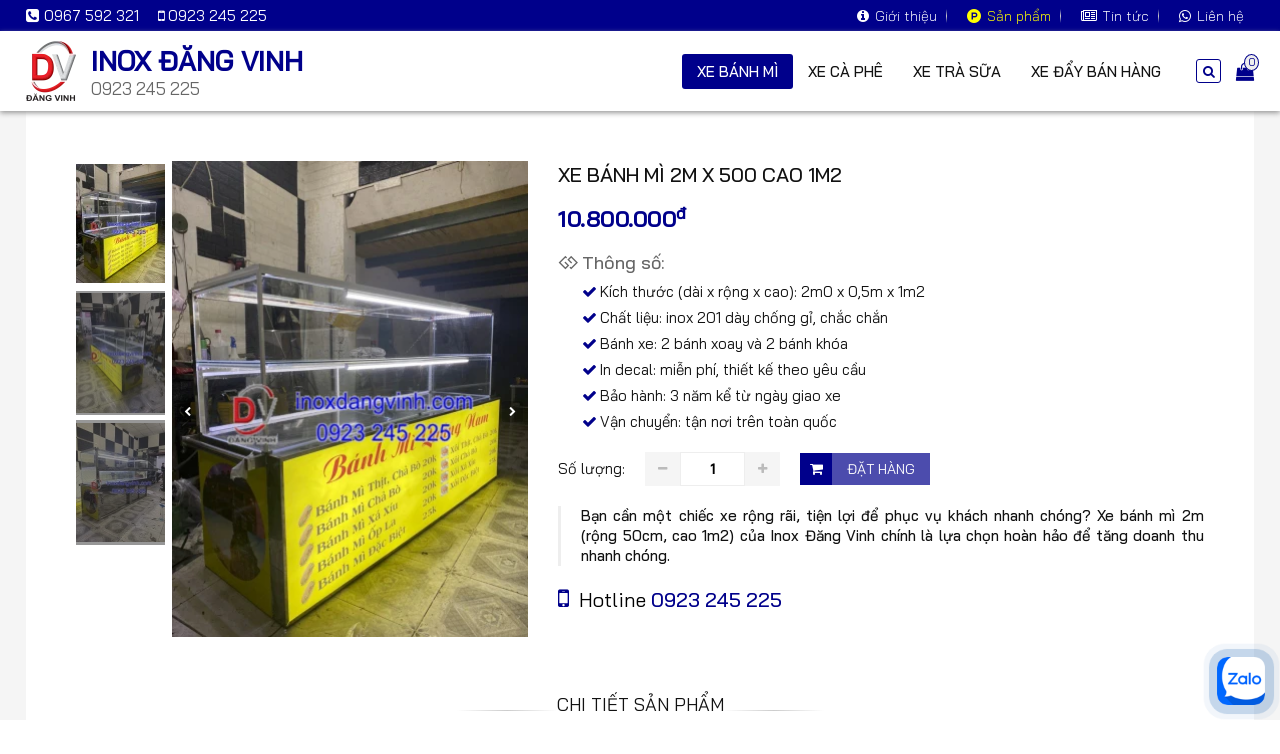

--- FILE ---
content_type: text/html; charset=UTF-8
request_url: https://inoxdangvinh.com/xe-banh-mi-2m-x-500-cao-1m2-43-15.html
body_size: 24693
content:
<!DOCTYPE html>
<html itemscope lang="vi">
<head>
    <meta charset="UTF-8">
    <meta name="robots" content="index, follow">
    <meta name="viewport" content="width=device-width, initial-scale=1, viewport-fit=cover">
    <title>Xe bánh mì 2m thiết kế thông minh</title>
    <meta name="description" content="Bạn cần một chiếc xe rộng rãi, tiện lợi để phục vụ khách nhanh chóng? Xe bánh mì 2m (rộng 50cm, cao 1m2) của Inox Đăng Vinh chính là lựa chọn hoàn hảo để tăng doanh thu nhanh chóng.">
<meta name="keywords" content="xe bánh mì 2m">
<meta itemprop="name" content="Xe bánh mì 2m thiết kế thông minh">
<meta itemprop="image" content="https://inoxdangvinh.com/uploads/images/2021/12/1640658494-single_product1-xebanhmi2m0.jpg">
<meta itemprop="description" content="Bạn cần một chiếc xe rộng rãi, tiện lợi để phục vụ khách nhanh chóng? Xe bánh mì 2m (rộng 50cm, cao 1m2) của Inox Đăng Vinh chính là lựa chọn hoàn hảo để tăng doanh thu nhanh chóng.">
<meta property="og:locale" content="vi_VN">
<meta property="og:type" content="website">
<meta property="og:url" content="https://inoxdangvinh.com/xe-banh-mi-2m-x-500-cao-1m2-43-15.html">
<meta property="og:title" content="Xe bánh mì 2m thiết kế thông minh">
<meta property="og:description" content="Bạn cần một chiếc xe rộng rãi, tiện lợi để phục vụ khách nhanh chóng? Xe bánh mì 2m (rộng 50cm, cao 1m2) của Inox Đăng Vinh chính là lựa chọn hoàn hảo để tăng doanh thu nhanh chóng.">
<meta property="og:image" content="https://inoxdangvinh.com/uploads/images/2021/12/1640658494-single_product1-xebanhmi2m0.jpg">
<meta property="og:image:alt" content="Xe bánh mì 2m x 500 cao 1m2">
<meta property="og:site_name" content="CÔNG TY TNHH INOX ĐĂNG VINH">
<meta name="twitter:card" content="summary">
<meta name="twitter:title" content="Xe bánh mì 2m thiết kế thông minh">
<meta name="twitter:description" content="Bạn cần một chiếc xe rộng rãi, tiện lợi để phục vụ khách nhanh chóng? Xe bánh mì 2m (rộng 50cm, cao 1m2) của Inox Đăng Vinh chính là lựa chọn hoàn hảo để tăng doanh thu nhanh chóng.">
<meta name="twitter:image" content="https://inoxdangvinh.com/uploads/images/2021/12/1640658494-single_product1-xebanhmi2m0.jpg">
<meta name="twitter:image:alt" content="Xe bánh mì 2m x 500 cao 1m2">
    <link rel="canonical" href="https://inoxdangvinh.com/xe-banh-mi-2m-x-500-cao-1m2-43-15.html">
    <link rel="preload" href="/template/frontend/fonts/font-awesome/fontawesome-webfont.woff2?v=4.7.0" as="font" type="font/woff2" crossorigin>
    <link rel="preload" href="/template/frontend/fonts/font-website/LDIqapSCOBt_aeQQ7ftydoa09eDem5o0yyg.woff2" as="font" type="font/woff2" crossorigin>
    <link rel="preload" href="/template/frontend/fonts/font-website/LDIqapSCOBt_aeQQ7ftydoa09eDelJo0.woff2" as="font" type="font/woff2" crossorigin>
    <link rel="preload" href="/template/frontend/fonts/font-website/LDI1apSCOBt_aeQQ7ftydoa8UcLLq7s.woff2" as="font" type="font/woff2" crossorigin>
    <link rel="preload" href="/template/frontend/fonts/font-website/LDI1apSCOBt_aeQQ7ftydoa8XsLL.woff2" as="font" type="font/woff2" crossorigin>
    <link rel="preload" href="/template/frontend/fonts/font-website/LDIqapSCOBt_aeQQ7ftydoa0reHem5o0yyg.woff2" as="font" type="font/woff2" crossorigin>
    <link rel="preload" href="/template/frontend/fonts/font-website/LDIqapSCOBt_aeQQ7ftydoa0reHelJo0.woff2" as="font" type="font/woff2" crossorigin>

    <link rel="icon" href="/uploads/images/2025/02/16x16-1740458962-single_info36-favicon.png">
    <link rel="icon" href="/uploads/images/2025/02/32x32-1740458962-single_info36-favicon.png">
    <link rel="apple-touch-icon" sizes="180x180" href="/uploads/images/2025/02/180x180-1740458962-single_info36-favicon.png">

    <style type="text/css" media="screen">@font-face{font-family:'Bai Jamjuree';font-style:normal;font-weight:300;font-display:swap;src:url(/template/frontend/fonts/font-website/LDIqapSCOBt_aeQQ7ftydoa09eDem5o0yyg.woff2) format('woff2');unicode-range:U+0102-0103,U+0110-0111,U+0128-0129,U+0168-0169,U+01A0-01A1,U+01AF-01B0,U+1EA0-1EF9,U+20AB}@font-face{font-family:'Bai Jamjuree';font-style:normal;font-weight:300;font-display:swap;src:url(/template/frontend/fonts/font-website/LDIqapSCOBt_aeQQ7ftydoa09eDelJo0.woff2) format('woff2');unicode-range:U+0000-00FF,U+0131,U+0152-0153,U+02BB-02BC,U+02C6,U+02DA,U+02DC,U+2000-206F,U+2074,U+20AC,U+2122,U+2191,U+2193,U+2212,U+2215,U+FEFF,U+FFFD}@font-face{font-family:'Bai Jamjuree';font-style:normal;font-weight:400;font-display:swap;src:url(/template/frontend/fonts/font-website/LDI1apSCOBt_aeQQ7ftydoa8UcLLq7s.woff2) format('woff2');unicode-range:U+0102-0103,U+0110-0111,U+0128-0129,U+0168-0169,U+01A0-01A1,U+01AF-01B0,U+1EA0-1EF9,U+20AB}@font-face{font-family:'Bai Jamjuree';font-style:normal;font-weight:400;font-display:swap;src:url(/template/frontend/fonts/font-website/LDI1apSCOBt_aeQQ7ftydoa8XsLL.woff2) format('woff2');unicode-range:U+0000-00FF,U+0131,U+0152-0153,U+02BB-02BC,U+02C6,U+02DA,U+02DC,U+2000-206F,U+2074,U+20AC,U+2122,U+2191,U+2193,U+2212,U+2215,U+FEFF,U+FFFD}@font-face{font-family:'Bai Jamjuree';font-style:normal;font-weight:500;font-display:swap;src:url(/template/frontend/fonts/font-website/LDIqapSCOBt_aeQQ7ftydoa0reHem5o0yyg.woff2) format('woff2');unicode-range:U+0102-0103,U+0110-0111,U+0128-0129,U+0168-0169,U+01A0-01A1,U+01AF-01B0,U+1EA0-1EF9,U+20AB}@font-face{font-family:'Bai Jamjuree';font-style:normal;font-weight:500;font-display:swap;src:url(/template/frontend/fonts/font-website/LDIqapSCOBt_aeQQ7ftydoa0reHelJo0.woff2) format('woff2');unicode-range:U+0000-00FF,U+0131,U+0152-0153,U+02BB-02BC,U+02C6,U+02DA,U+02DC,U+2000-206F,U+2074,U+20AC,U+2122,U+2191,U+2193,U+2212,U+2215,U+FEFF,U+FFFD}*{-webkit-box-sizing:border-box;box-sizing:border-box}html{font-family:sans-serif;line-height:1.15;-ms-text-size-adjust:100%;-webkit-text-size-adjust:100%}body{margin:0;padding:0}article,aside,footer,header,nav,section{display:block}ol,ul{list-style:none;margin:0;padding:0}h1{font-size:2em;margin:.67em 0}figcaption,figure,main{display:block}figure{margin:1em 40px}hr{-webkit-box-sizing:content-box;box-sizing:content-box;height:0;overflow:visible;margin-top:20px;margin-bottom:20px;border:0;border-top:1px solid #eee}pre{font-family:monospace,monospace;font-size:1em}a{background-color:transparent;color:inherit;text-decoration:none;-webkit-text-decoration-skip:objects}a:active,a:hover{outline-width:0}abbr[title]{border-bottom:none;text-decoration:underline;-webkit-text-decoration:underline dotted;text-decoration:underline dotted}b,strong{font-weight:inherit;font-weight:700}code,kbd,samp{font-family:monospace,monospace;font-size:1em}dfn{font-style:italic}mark{background-color:#ff0;color:#000}small{font-size:80%}sub,sup{font-size:75%;line-height:0;position:relative;vertical-align:baseline}sub{bottom:-.25em}sup{top:-.5em}audio,video{display:inline-block}audio:not([controls]){display:none;height:0}img{width:auto;height:auto;border-style:none;max-width:100%}svg:not(:root){overflow:hidden}button,input,optgroup,select,textarea{font-family:inherit;font-size:100%;line-height:1.15;margin:0}button,input{overflow:visible}button,select{text-transform:none}[type=reset],[type=submit],button,html [type=button]{-webkit-appearance:button}[type=button]::-moz-focus-inner,[type=reset]::-moz-focus-inner,[type=submit]::-moz-focus-inner,button::-moz-focus-inner{border-style:none;padding:0}[type=button]:-moz-focusring,[type=reset]:-moz-focusring,[type=submit]:-moz-focusring,button:-moz-focusring{outline:1px dotted ButtonText}fieldset{border:1px solid silver;margin:0 2px;padding:.35em .625em .75em}legend{-webkit-box-sizing:border-box;box-sizing:border-box;color:inherit;display:table;max-width:100%;padding:0;white-space:normal}progress{display:inline-block;vertical-align:baseline}textarea{overflow:auto}input,textarea{border-radius:0;-webkit-appearance:none;-moz-appearance:none;appearance:none}input[type=file]{display:block}input::-webkit-input-placeholder{color:inherit}input::-moz-placeholder{color:inherit}input:-moz-placeholder{color:inherit}input:-ms-input-placeholder{color:inherit}[type=checkbox],[type=radio]{-webkit-box-sizing:border-box;box-sizing:border-box;padding:0}[type=number]::-webkit-inner-spin-button,[type=number]::-webkit-outer-spin-button{height:auto}[type=search]{-webkit-appearance:textfield;outline-offset:-2px}[type=search]::-webkit-search-cancel-button,[type=search]::-webkit-search-decoration{-webkit-appearance:none}::-webkit-file-upload-button{-webkit-appearance:button;font:inherit}details,menu{display:block}summary{display:list-item}canvas{display:inline-block}template{display:none}[hidden]{display:none}p{margin:0 0 10px}@font-face{font-family:FontAwesome;src:url(/template/frontend/fonts/font-awesome/fontawesome-webfont.eot?v=4.7.0);src:url(/template/frontend/fonts/font-awesome/fontawesome-webfont.eot?#iefix&v=4.7.0) format('embedded-opentype'),url(/template/frontend/fonts/font-awesome/fontawesome-webfont.woff2?v=4.7.0) format('woff2'),url(/template/frontend/fonts/font-awesome/fontawesome-webfont.woff?v=4.7.0) format('woff'),url(/template/frontend/fonts/font-awesome/fontawesome-webfont.ttf?v=4.7.0) format('truetype'),url(/template/frontend/fonts/font-awesome/fontawesome-webfont.svg?v=4.7.0#fontawesomeregular) format('svg');font-weight:400;font-style:normal;font-display:swap}.fa{display:inline-block;font:normal normal normal 14px/1 FontAwesome;font-size:inherit;text-rendering:auto;-webkit-font-smoothing:antialiased;-moz-osx-font-smoothing:grayscale}.fa-lg{font-size:1.33333333em;line-height:.75em;vertical-align:-15%}.fa-2x{font-size:2em}.fa-3x{font-size:3em}.fa-4x{font-size:4em}.fa-5x{font-size:5em}.fa-fw{width:1.28571429em;text-align:center}.fa-ul{padding-left:0;margin-left:2.14285714em;list-style-type:none}.fa-ul>li{position:relative}.fa-li{position:absolute;left:-2.14285714em;width:2.14285714em;top:.14285714em;text-align:center}.fa-li.fa-lg{left:-1.85714286em}.fa-border{padding:.2em .25em .15em;border:solid .08em #eee;border-radius:.1em}.fa-pull-left{float:left}.fa-pull-right{float:right}.fa.fa-pull-left{margin-right:.3em}.fa.fa-pull-right{margin-left:.3em}.pull-right{float:right}.pull-left{float:left}.fa.pull-left{margin-right:.3em}.fa.pull-right{margin-left:.3em}.fa-spin{-webkit-animation:fa-spin 2s infinite linear;animation:fa-spin 2s infinite linear}.fa-pulse{-webkit-animation:fa-spin 1s infinite steps(8);animation:fa-spin 1s infinite steps(8)}@-webkit-keyframes fa-spin{0%{-webkit-transform:rotate(0);transform:rotate(0)}100%{-webkit-transform:rotate(359deg);transform:rotate(359deg)}}@keyframes fa-spin{0%{-webkit-transform:rotate(0);transform:rotate(0)}100%{-webkit-transform:rotate(359deg);transform:rotate(359deg)}}.fa-rotate-90{-webkit-transform:rotate(90deg);transform:rotate(90deg)}.fa-rotate-180{-webkit-transform:rotate(180deg);transform:rotate(180deg)}.fa-rotate-270{-webkit-transform:rotate(270deg);transform:rotate(270deg)}.fa-flip-horizontal{-webkit-transform:scale(-1,1);transform:scale(-1,1)}.fa-flip-vertical{-webkit-transform:scale(1,-1);transform:scale(1,-1)}:root .fa-flip-horizontal,:root .fa-flip-vertical,:root .fa-rotate-180,:root .fa-rotate-270,:root .fa-rotate-90{-webkit-filter:none;filter:none}.fa-stack{position:relative;display:inline-block;width:2em;height:2em;line-height:2em;vertical-align:middle}.fa-stack-1x,.fa-stack-2x{position:absolute;left:0;width:100%;text-align:center}.fa-stack-1x{line-height:inherit}.fa-stack-2x{font-size:2em}.fa-inverse{color:#fff}.fa-glass:before{content:"\f000"}.fa-music:before{content:"\f001"}.fa-search:before{content:"\f002"}.fa-envelope-o:before{content:"\f003"}.fa-heart:before{content:"\f004"}.fa-star:before{content:"\f005"}.fa-star-o:before{content:"\f006"}.fa-user:before{content:"\f007"}.fa-film:before{content:"\f008"}.fa-th-large:before{content:"\f009"}.fa-th:before{content:"\f00a"}.fa-th-list:before{content:"\f00b"}.fa-check:before{content:"\f00c"}.fa-close:before,.fa-remove:before,.fa-times:before{content:"\f00d"}.fa-search-plus:before{content:"\f00e"}.fa-search-minus:before{content:"\f010"}.fa-power-off:before{content:"\f011"}.fa-signal:before{content:"\f012"}.fa-cog:before,.fa-gear:before{content:"\f013"}.fa-trash-o:before{content:"\f014"}.fa-home:before{content:"\f015"}.fa-file-o:before{content:"\f016"}.fa-clock-o:before{content:"\f017"}.fa-road:before{content:"\f018"}.fa-download:before{content:"\f019"}.fa-arrow-circle-o-down:before{content:"\f01a"}.fa-arrow-circle-o-up:before{content:"\f01b"}.fa-inbox:before{content:"\f01c"}.fa-play-circle-o:before{content:"\f01d"}.fa-repeat:before,.fa-rotate-right:before{content:"\f01e"}.fa-refresh:before{content:"\f021"}.fa-list-alt:before{content:"\f022"}.fa-lock:before{content:"\f023"}.fa-flag:before{content:"\f024"}.fa-headphones:before{content:"\f025"}.fa-volume-off:before{content:"\f026"}.fa-volume-down:before{content:"\f027"}.fa-volume-up:before{content:"\f028"}.fa-qrcode:before{content:"\f029"}.fa-barcode:before{content:"\f02a"}.fa-tag:before{content:"\f02b"}.fa-tags:before{content:"\f02c"}.fa-book:before{content:"\f02d"}.fa-bookmark:before{content:"\f02e"}.fa-print:before{content:"\f02f"}.fa-camera:before{content:"\f030"}.fa-font:before{content:"\f031"}.fa-bold:before{content:"\f032"}.fa-italic:before{content:"\f033"}.fa-text-height:before{content:"\f034"}.fa-text-width:before{content:"\f035"}.fa-align-left:before{content:"\f036"}.fa-align-center:before{content:"\f037"}.fa-align-right:before{content:"\f038"}.fa-align-justify:before{content:"\f039"}.fa-list:before{content:"\f03a"}.fa-dedent:before,.fa-outdent:before{content:"\f03b"}.fa-indent:before{content:"\f03c"}.fa-video-camera:before{content:"\f03d"}.fa-image:before,.fa-photo:before,.fa-picture-o:before{content:"\f03e"}.fa-pencil:before{content:"\f040"}.fa-map-marker:before{content:"\f041"}.fa-adjust:before{content:"\f042"}.fa-tint:before{content:"\f043"}.fa-edit:before,.fa-pencil-square-o:before{content:"\f044"}.fa-share-square-o:before{content:"\f045"}.fa-check-square-o:before{content:"\f046"}.fa-arrows:before{content:"\f047"}.fa-step-backward:before{content:"\f048"}.fa-fast-backward:before{content:"\f049"}.fa-backward:before{content:"\f04a"}.fa-play:before{content:"\f04b"}.fa-pause:before{content:"\f04c"}.fa-stop:before{content:"\f04d"}.fa-forward:before{content:"\f04e"}.fa-fast-forward:before{content:"\f050"}.fa-step-forward:before{content:"\f051"}.fa-eject:before{content:"\f052"}.fa-chevron-left:before{content:"\f053"}.fa-chevron-right:before{content:"\f054"}.fa-plus-circle:before{content:"\f055"}.fa-minus-circle:before{content:"\f056"}.fa-times-circle:before{content:"\f057"}.fa-check-circle:before{content:"\f058"}.fa-question-circle:before{content:"\f059"}.fa-info-circle:before{content:"\f05a"}.fa-crosshairs:before{content:"\f05b"}.fa-times-circle-o:before{content:"\f05c"}.fa-check-circle-o:before{content:"\f05d"}.fa-ban:before{content:"\f05e"}.fa-arrow-left:before{content:"\f060"}.fa-arrow-right:before{content:"\f061"}.fa-arrow-up:before{content:"\f062"}.fa-arrow-down:before{content:"\f063"}.fa-mail-forward:before,.fa-share:before{content:"\f064"}.fa-expand:before{content:"\f065"}.fa-compress:before{content:"\f066"}.fa-plus:before{content:"\f067"}.fa-minus:before{content:"\f068"}.fa-asterisk:before{content:"\f069"}.fa-exclamation-circle:before{content:"\f06a"}.fa-gift:before{content:"\f06b"}.fa-leaf:before{content:"\f06c"}.fa-fire:before{content:"\f06d"}.fa-eye:before{content:"\f06e"}.fa-eye-slash:before{content:"\f070"}.fa-exclamation-triangle:before,.fa-warning:before{content:"\f071"}.fa-plane:before{content:"\f072"}.fa-calendar:before{content:"\f073"}.fa-random:before{content:"\f074"}.fa-comment:before{content:"\f075"}.fa-magnet:before{content:"\f076"}.fa-chevron-up:before{content:"\f077"}.fa-chevron-down:before{content:"\f078"}.fa-retweet:before{content:"\f079"}.fa-shopping-cart:before{content:"\f07a"}.fa-folder:before{content:"\f07b"}.fa-folder-open:before{content:"\f07c"}.fa-arrows-v:before{content:"\f07d"}.fa-arrows-h:before{content:"\f07e"}.fa-bar-chart-o:before,.fa-bar-chart:before{content:"\f080"}.fa-twitter-square:before{content:"\f081"}.fa-facebook-square:before{content:"\f082"}.fa-camera-retro:before{content:"\f083"}.fa-key:before{content:"\f084"}.fa-cogs:before,.fa-gears:before{content:"\f085"}.fa-comments:before{content:"\f086"}.fa-thumbs-o-up:before{content:"\f087"}.fa-thumbs-o-down:before{content:"\f088"}.fa-star-half:before{content:"\f089"}.fa-heart-o:before{content:"\f08a"}.fa-sign-out:before{content:"\f08b"}.fa-linkedin-square:before{content:"\f08c"}.fa-thumb-tack:before{content:"\f08d"}.fa-external-link:before{content:"\f08e"}.fa-sign-in:before{content:"\f090"}.fa-trophy:before{content:"\f091"}.fa-github-square:before{content:"\f092"}.fa-upload:before{content:"\f093"}.fa-lemon-o:before{content:"\f094"}.fa-phone:before{content:"\f095"}.fa-square-o:before{content:"\f096"}.fa-bookmark-o:before{content:"\f097"}.fa-phone-square:before{content:"\f098"}.fa-twitter:before{content:"\f099"}.fa-facebook-f:before,.fa-facebook:before{content:"\f09a"}.fa-github:before{content:"\f09b"}.fa-unlock:before{content:"\f09c"}.fa-credit-card:before{content:"\f09d"}.fa-feed:before,.fa-rss:before{content:"\f09e"}.fa-hdd-o:before{content:"\f0a0"}.fa-bullhorn:before{content:"\f0a1"}.fa-bell:before{content:"\f0f3"}.fa-certificate:before{content:"\f0a3"}.fa-hand-o-right:before{content:"\f0a4"}.fa-hand-o-left:before{content:"\f0a5"}.fa-hand-o-up:before{content:"\f0a6"}.fa-hand-o-down:before{content:"\f0a7"}.fa-arrow-circle-left:before{content:"\f0a8"}.fa-arrow-circle-right:before{content:"\f0a9"}.fa-arrow-circle-up:before{content:"\f0aa"}.fa-arrow-circle-down:before{content:"\f0ab"}.fa-globe:before{content:"\f0ac"}.fa-wrench:before{content:"\f0ad"}.fa-tasks:before{content:"\f0ae"}.fa-filter:before{content:"\f0b0"}.fa-briefcase:before{content:"\f0b1"}.fa-arrows-alt:before{content:"\f0b2"}.fa-group:before,.fa-users:before{content:"\f0c0"}.fa-chain:before,.fa-link:before{content:"\f0c1"}.fa-cloud:before{content:"\f0c2"}.fa-flask:before{content:"\f0c3"}.fa-cut:before,.fa-scissors:before{content:"\f0c4"}.fa-copy:before,.fa-files-o:before{content:"\f0c5"}.fa-paperclip:before{content:"\f0c6"}.fa-floppy-o:before,.fa-save:before{content:"\f0c7"}.fa-square:before{content:"\f0c8"}.fa-bars:before,.fa-navicon:before,.fa-reorder:before{content:"\f0c9"}.fa-list-ul:before{content:"\f0ca"}.fa-list-ol:before{content:"\f0cb"}.fa-strikethrough:before{content:"\f0cc"}.fa-underline:before{content:"\f0cd"}.fa-table:before{content:"\f0ce"}.fa-magic:before{content:"\f0d0"}.fa-truck:before{content:"\f0d1"}.fa-pinterest:before{content:"\f0d2"}.fa-pinterest-square:before{content:"\f0d3"}.fa-google-plus-square:before{content:"\f0d4"}.fa-google-plus:before{content:"\f0d5"}.fa-money:before{content:"\f0d6"}.fa-caret-down:before{content:"\f0d7"}.fa-caret-up:before{content:"\f0d8"}.fa-caret-left:before{content:"\f0d9"}.fa-caret-right:before{content:"\f0da"}.fa-columns:before{content:"\f0db"}.fa-sort:before,.fa-unsorted:before{content:"\f0dc"}.fa-sort-desc:before,.fa-sort-down:before{content:"\f0dd"}.fa-sort-asc:before,.fa-sort-up:before{content:"\f0de"}.fa-envelope:before{content:"\f0e0"}.fa-linkedin:before{content:"\f0e1"}.fa-rotate-left:before,.fa-undo:before{content:"\f0e2"}.fa-gavel:before,.fa-legal:before{content:"\f0e3"}.fa-dashboard:before,.fa-tachometer:before{content:"\f0e4"}.fa-comment-o:before{content:"\f0e5"}.fa-comments-o:before{content:"\f0e6"}.fa-bolt:before,.fa-flash:before{content:"\f0e7"}.fa-sitemap:before{content:"\f0e8"}.fa-umbrella:before{content:"\f0e9"}.fa-clipboard:before,.fa-paste:before{content:"\f0ea"}.fa-lightbulb-o:before{content:"\f0eb"}.fa-exchange:before{content:"\f0ec"}.fa-cloud-download:before{content:"\f0ed"}.fa-cloud-upload:before{content:"\f0ee"}.fa-user-md:before{content:"\f0f0"}.fa-stethoscope:before{content:"\f0f1"}.fa-suitcase:before{content:"\f0f2"}.fa-bell-o:before{content:"\f0a2"}.fa-coffee:before{content:"\f0f4"}.fa-cutlery:before{content:"\f0f5"}.fa-file-text-o:before{content:"\f0f6"}.fa-building-o:before{content:"\f0f7"}.fa-hospital-o:before{content:"\f0f8"}.fa-ambulance:before{content:"\f0f9"}.fa-medkit:before{content:"\f0fa"}.fa-fighter-jet:before{content:"\f0fb"}.fa-beer:before{content:"\f0fc"}.fa-h-square:before{content:"\f0fd"}.fa-plus-square:before{content:"\f0fe"}.fa-angle-double-left:before{content:"\f100"}.fa-angle-double-right:before{content:"\f101"}.fa-angle-double-up:before{content:"\f102"}.fa-angle-double-down:before{content:"\f103"}.fa-angle-left:before{content:"\f104"}.fa-angle-right:before{content:"\f105"}.fa-angle-up:before{content:"\f106"}.fa-angle-down:before{content:"\f107"}.fa-desktop:before{content:"\f108"}.fa-laptop:before{content:"\f109"}.fa-tablet:before{content:"\f10a"}.fa-mobile-phone:before,.fa-mobile:before{content:"\f10b"}.fa-circle-o:before{content:"\f10c"}.fa-quote-left:before{content:"\f10d"}.fa-quote-right:before{content:"\f10e"}.fa-spinner:before{content:"\f110"}.fa-circle:before{content:"\f111"}.fa-mail-reply:before,.fa-reply:before{content:"\f112"}.fa-github-alt:before{content:"\f113"}.fa-folder-o:before{content:"\f114"}.fa-folder-open-o:before{content:"\f115"}.fa-smile-o:before{content:"\f118"}.fa-frown-o:before{content:"\f119"}.fa-meh-o:before{content:"\f11a"}.fa-gamepad:before{content:"\f11b"}.fa-keyboard-o:before{content:"\f11c"}.fa-flag-o:before{content:"\f11d"}.fa-flag-checkered:before{content:"\f11e"}.fa-terminal:before{content:"\f120"}.fa-code:before{content:"\f121"}.fa-mail-reply-all:before,.fa-reply-all:before{content:"\f122"}.fa-star-half-empty:before,.fa-star-half-full:before,.fa-star-half-o:before{content:"\f123"}.fa-location-arrow:before{content:"\f124"}.fa-crop:before{content:"\f125"}.fa-code-fork:before{content:"\f126"}.fa-chain-broken:before,.fa-unlink:before{content:"\f127"}.fa-question:before{content:"\f128"}.fa-info:before{content:"\f129"}.fa-exclamation:before{content:"\f12a"}.fa-superscript:before{content:"\f12b"}.fa-subscript:before{content:"\f12c"}.fa-eraser:before{content:"\f12d"}.fa-puzzle-piece:before{content:"\f12e"}.fa-microphone:before{content:"\f130"}.fa-microphone-slash:before{content:"\f131"}.fa-shield:before{content:"\f132"}.fa-calendar-o:before{content:"\f133"}.fa-fire-extinguisher:before{content:"\f134"}.fa-rocket:before{content:"\f135"}.fa-maxcdn:before{content:"\f136"}.fa-chevron-circle-left:before{content:"\f137"}.fa-chevron-circle-right:before{content:"\f138"}.fa-chevron-circle-up:before{content:"\f139"}.fa-chevron-circle-down:before{content:"\f13a"}.fa-html5:before{content:"\f13b"}.fa-css3:before{content:"\f13c"}.fa-anchor:before{content:"\f13d"}.fa-unlock-alt:before{content:"\f13e"}.fa-bullseye:before{content:"\f140"}.fa-ellipsis-h:before{content:"\f141"}.fa-ellipsis-v:before{content:"\f142"}.fa-rss-square:before{content:"\f143"}.fa-play-circle:before{content:"\f144"}.fa-ticket:before{content:"\f145"}.fa-minus-square:before{content:"\f146"}.fa-minus-square-o:before{content:"\f147"}.fa-level-up:before{content:"\f148"}.fa-level-down:before{content:"\f149"}.fa-check-square:before{content:"\f14a"}.fa-pencil-square:before{content:"\f14b"}.fa-external-link-square:before{content:"\f14c"}.fa-share-square:before{content:"\f14d"}.fa-compass:before{content:"\f14e"}.fa-caret-square-o-down:before,.fa-toggle-down:before{content:"\f150"}.fa-caret-square-o-up:before,.fa-toggle-up:before{content:"\f151"}.fa-caret-square-o-right:before,.fa-toggle-right:before{content:"\f152"}.fa-eur:before,.fa-euro:before{content:"\f153"}.fa-gbp:before{content:"\f154"}.fa-dollar:before,.fa-usd:before{content:"\f155"}.fa-inr:before,.fa-rupee:before{content:"\f156"}.fa-cny:before,.fa-jpy:before,.fa-rmb:before,.fa-yen:before{content:"\f157"}.fa-rouble:before,.fa-rub:before,.fa-ruble:before{content:"\f158"}.fa-krw:before,.fa-won:before{content:"\f159"}.fa-bitcoin:before,.fa-btc:before{content:"\f15a"}.fa-file:before{content:"\f15b"}.fa-file-text:before{content:"\f15c"}.fa-sort-alpha-asc:before{content:"\f15d"}.fa-sort-alpha-desc:before{content:"\f15e"}.fa-sort-amount-asc:before{content:"\f160"}.fa-sort-amount-desc:before{content:"\f161"}.fa-sort-numeric-asc:before{content:"\f162"}.fa-sort-numeric-desc:before{content:"\f163"}.fa-thumbs-up:before{content:"\f164"}.fa-thumbs-down:before{content:"\f165"}.fa-youtube-square:before{content:"\f166"}.fa-youtube:before{content:"\f167"}.fa-xing:before{content:"\f168"}.fa-xing-square:before{content:"\f169"}.fa-youtube-play:before{content:"\f16a"}.fa-dropbox:before{content:"\f16b"}.fa-stack-overflow:before{content:"\f16c"}.fa-instagram:before{content:"\f16d"}.fa-flickr:before{content:"\f16e"}.fa-adn:before{content:"\f170"}.fa-bitbucket:before{content:"\f171"}.fa-bitbucket-square:before{content:"\f172"}.fa-tumblr:before{content:"\f173"}.fa-tumblr-square:before{content:"\f174"}.fa-long-arrow-down:before{content:"\f175"}.fa-long-arrow-up:before{content:"\f176"}.fa-long-arrow-left:before{content:"\f177"}.fa-long-arrow-right:before{content:"\f178"}.fa-apple:before{content:"\f179"}.fa-windows:before{content:"\f17a"}.fa-android:before{content:"\f17b"}.fa-linux:before{content:"\f17c"}.fa-dribbble:before{content:"\f17d"}.fa-skype:before{content:"\f17e"}.fa-foursquare:before{content:"\f180"}.fa-trello:before{content:"\f181"}.fa-female:before{content:"\f182"}.fa-male:before{content:"\f183"}.fa-gittip:before,.fa-gratipay:before{content:"\f184"}.fa-sun-o:before{content:"\f185"}.fa-moon-o:before{content:"\f186"}.fa-archive:before{content:"\f187"}.fa-bug:before{content:"\f188"}.fa-vk:before{content:"\f189"}.fa-weibo:before{content:"\f18a"}.fa-renren:before{content:"\f18b"}.fa-pagelines:before{content:"\f18c"}.fa-stack-exchange:before{content:"\f18d"}.fa-arrow-circle-o-right:before{content:"\f18e"}.fa-arrow-circle-o-left:before{content:"\f190"}.fa-caret-square-o-left:before,.fa-toggle-left:before{content:"\f191"}.fa-dot-circle-o:before{content:"\f192"}.fa-wheelchair:before{content:"\f193"}.fa-vimeo-square:before{content:"\f194"}.fa-try:before,.fa-turkish-lira:before{content:"\f195"}.fa-plus-square-o:before{content:"\f196"}.fa-space-shuttle:before{content:"\f197"}.fa-slack:before{content:"\f198"}.fa-envelope-square:before{content:"\f199"}.fa-wordpress:before{content:"\f19a"}.fa-openid:before{content:"\f19b"}.fa-bank:before,.fa-institution:before,.fa-university:before{content:"\f19c"}.fa-graduation-cap:before,.fa-mortar-board:before{content:"\f19d"}.fa-yahoo:before{content:"\f19e"}.fa-google:before{content:"\f1a0"}.fa-reddit:before{content:"\f1a1"}.fa-reddit-square:before{content:"\f1a2"}.fa-stumbleupon-circle:before{content:"\f1a3"}.fa-stumbleupon:before{content:"\f1a4"}.fa-delicious:before{content:"\f1a5"}.fa-digg:before{content:"\f1a6"}.fa-pied-piper-pp:before{content:"\f1a7"}.fa-pied-piper-alt:before{content:"\f1a8"}.fa-drupal:before{content:"\f1a9"}.fa-joomla:before{content:"\f1aa"}.fa-language:before{content:"\f1ab"}.fa-fax:before{content:"\f1ac"}.fa-building:before{content:"\f1ad"}.fa-child:before{content:"\f1ae"}.fa-paw:before{content:"\f1b0"}.fa-spoon:before{content:"\f1b1"}.fa-cube:before{content:"\f1b2"}.fa-cubes:before{content:"\f1b3"}.fa-behance:before{content:"\f1b4"}.fa-behance-square:before{content:"\f1b5"}.fa-steam:before{content:"\f1b6"}.fa-steam-square:before{content:"\f1b7"}.fa-recycle:before{content:"\f1b8"}.fa-automobile:before,.fa-car:before{content:"\f1b9"}.fa-cab:before,.fa-taxi:before{content:"\f1ba"}.fa-tree:before{content:"\f1bb"}.fa-spotify:before{content:"\f1bc"}.fa-deviantart:before{content:"\f1bd"}.fa-soundcloud:before{content:"\f1be"}.fa-database:before{content:"\f1c0"}.fa-file-pdf-o:before{content:"\f1c1"}.fa-file-word-o:before{content:"\f1c2"}.fa-file-excel-o:before{content:"\f1c3"}.fa-file-powerpoint-o:before{content:"\f1c4"}.fa-file-image-o:before,.fa-file-photo-o:before,.fa-file-picture-o:before{content:"\f1c5"}.fa-file-archive-o:before,.fa-file-zip-o:before{content:"\f1c6"}.fa-file-audio-o:before,.fa-file-sound-o:before{content:"\f1c7"}.fa-file-movie-o:before,.fa-file-video-o:before{content:"\f1c8"}.fa-file-code-o:before{content:"\f1c9"}.fa-vine:before{content:"\f1ca"}.fa-codepen:before{content:"\f1cb"}.fa-jsfiddle:before{content:"\f1cc"}.fa-life-bouy:before,.fa-life-buoy:before,.fa-life-ring:before,.fa-life-saver:before,.fa-support:before{content:"\f1cd"}.fa-circle-o-notch:before{content:"\f1ce"}.fa-ra:before,.fa-rebel:before,.fa-resistance:before{content:"\f1d0"}.fa-empire:before,.fa-ge:before{content:"\f1d1"}.fa-git-square:before{content:"\f1d2"}.fa-git:before{content:"\f1d3"}.fa-hacker-news:before,.fa-y-combinator-square:before,.fa-yc-square:before{content:"\f1d4"}.fa-tencent-weibo:before{content:"\f1d5"}.fa-qq:before{content:"\f1d6"}.fa-wechat:before,.fa-weixin:before{content:"\f1d7"}.fa-paper-plane:before,.fa-send:before{content:"\f1d8"}.fa-paper-plane-o:before,.fa-send-o:before{content:"\f1d9"}.fa-history:before{content:"\f1da"}.fa-circle-thin:before{content:"\f1db"}.fa-header:before{content:"\f1dc"}.fa-paragraph:before{content:"\f1dd"}.fa-sliders:before{content:"\f1de"}.fa-share-alt:before{content:"\f1e0"}.fa-share-alt-square:before{content:"\f1e1"}.fa-bomb:before{content:"\f1e2"}.fa-futbol-o:before,.fa-soccer-ball-o:before{content:"\f1e3"}.fa-tty:before{content:"\f1e4"}.fa-binoculars:before{content:"\f1e5"}.fa-plug:before{content:"\f1e6"}.fa-slideshare:before{content:"\f1e7"}.fa-twitch:before{content:"\f1e8"}.fa-yelp:before{content:"\f1e9"}.fa-newspaper-o:before{content:"\f1ea"}.fa-wifi:before{content:"\f1eb"}.fa-calculator:before{content:"\f1ec"}.fa-paypal:before{content:"\f1ed"}.fa-google-wallet:before{content:"\f1ee"}.fa-cc-visa:before{content:"\f1f0"}.fa-cc-mastercard:before{content:"\f1f1"}.fa-cc-discover:before{content:"\f1f2"}.fa-cc-amex:before{content:"\f1f3"}.fa-cc-paypal:before{content:"\f1f4"}.fa-cc-stripe:before{content:"\f1f5"}.fa-bell-slash:before{content:"\f1f6"}.fa-bell-slash-o:before{content:"\f1f7"}.fa-trash:before{content:"\f1f8"}.fa-copyright:before{content:"\f1f9"}.fa-at:before{content:"\f1fa"}.fa-eyedropper:before{content:"\f1fb"}.fa-paint-brush:before{content:"\f1fc"}.fa-birthday-cake:before{content:"\f1fd"}.fa-area-chart:before{content:"\f1fe"}.fa-pie-chart:before{content:"\f200"}.fa-line-chart:before{content:"\f201"}.fa-lastfm:before{content:"\f202"}.fa-lastfm-square:before{content:"\f203"}.fa-toggle-off:before{content:"\f204"}.fa-toggle-on:before{content:"\f205"}.fa-bicycle:before{content:"\f206"}.fa-bus:before{content:"\f207"}.fa-ioxhost:before{content:"\f208"}.fa-angellist:before{content:"\f209"}.fa-cc:before{content:"\f20a"}.fa-ils:before,.fa-shekel:before,.fa-sheqel:before{content:"\f20b"}.fa-meanpath:before{content:"\f20c"}.fa-buysellads:before{content:"\f20d"}.fa-connectdevelop:before{content:"\f20e"}.fa-dashcube:before{content:"\f210"}.fa-forumbee:before{content:"\f211"}.fa-leanpub:before{content:"\f212"}.fa-sellsy:before{content:"\f213"}.fa-shirtsinbulk:before{content:"\f214"}.fa-simplybuilt:before{content:"\f215"}.fa-skyatlas:before{content:"\f216"}.fa-cart-plus:before{content:"\f217"}.fa-cart-arrow-down:before{content:"\f218"}.fa-diamond:before{content:"\f219"}.fa-ship:before{content:"\f21a"}.fa-user-secret:before{content:"\f21b"}.fa-motorcycle:before{content:"\f21c"}.fa-street-view:before{content:"\f21d"}.fa-heartbeat:before{content:"\f21e"}.fa-venus:before{content:"\f221"}.fa-mars:before{content:"\f222"}.fa-mercury:before{content:"\f223"}.fa-intersex:before,.fa-transgender:before{content:"\f224"}.fa-transgender-alt:before{content:"\f225"}.fa-venus-double:before{content:"\f226"}.fa-mars-double:before{content:"\f227"}.fa-venus-mars:before{content:"\f228"}.fa-mars-stroke:before{content:"\f229"}.fa-mars-stroke-v:before{content:"\f22a"}.fa-mars-stroke-h:before{content:"\f22b"}.fa-neuter:before{content:"\f22c"}.fa-genderless:before{content:"\f22d"}.fa-facebook-official:before{content:"\f230"}.fa-pinterest-p:before{content:"\f231"}.fa-whatsapp:before{content:"\f232"}.fa-server:before{content:"\f233"}.fa-user-plus:before{content:"\f234"}.fa-user-times:before{content:"\f235"}.fa-bed:before,.fa-hotel:before{content:"\f236"}.fa-viacoin:before{content:"\f237"}.fa-train:before{content:"\f238"}.fa-subway:before{content:"\f239"}.fa-medium:before{content:"\f23a"}.fa-y-combinator:before,.fa-yc:before{content:"\f23b"}.fa-optin-monster:before{content:"\f23c"}.fa-opencart:before{content:"\f23d"}.fa-expeditedssl:before{content:"\f23e"}.fa-battery-4:before,.fa-battery-full:before,.fa-battery:before{content:"\f240"}.fa-battery-3:before,.fa-battery-three-quarters:before{content:"\f241"}.fa-battery-2:before,.fa-battery-half:before{content:"\f242"}.fa-battery-1:before,.fa-battery-quarter:before{content:"\f243"}.fa-battery-0:before,.fa-battery-empty:before{content:"\f244"}.fa-mouse-pointer:before{content:"\f245"}.fa-i-cursor:before{content:"\f246"}.fa-object-group:before{content:"\f247"}.fa-object-ungroup:before{content:"\f248"}.fa-sticky-note:before{content:"\f249"}.fa-sticky-note-o:before{content:"\f24a"}.fa-cc-jcb:before{content:"\f24b"}.fa-cc-diners-club:before{content:"\f24c"}.fa-clone:before{content:"\f24d"}.fa-balance-scale:before{content:"\f24e"}.fa-hourglass-o:before{content:"\f250"}.fa-hourglass-1:before,.fa-hourglass-start:before{content:"\f251"}.fa-hourglass-2:before,.fa-hourglass-half:before{content:"\f252"}.fa-hourglass-3:before,.fa-hourglass-end:before{content:"\f253"}.fa-hourglass:before{content:"\f254"}.fa-hand-grab-o:before,.fa-hand-rock-o:before{content:"\f255"}.fa-hand-paper-o:before,.fa-hand-stop-o:before{content:"\f256"}.fa-hand-scissors-o:before{content:"\f257"}.fa-hand-lizard-o:before{content:"\f258"}.fa-hand-spock-o:before{content:"\f259"}.fa-hand-pointer-o:before{content:"\f25a"}.fa-hand-peace-o:before{content:"\f25b"}.fa-trademark:before{content:"\f25c"}.fa-registered:before{content:"\f25d"}.fa-creative-commons:before{content:"\f25e"}.fa-gg:before{content:"\f260"}.fa-gg-circle:before{content:"\f261"}.fa-tripadvisor:before{content:"\f262"}.fa-odnoklassniki:before{content:"\f263"}.fa-odnoklassniki-square:before{content:"\f264"}.fa-get-pocket:before{content:"\f265"}.fa-wikipedia-w:before{content:"\f266"}.fa-safari:before{content:"\f267"}.fa-chrome:before{content:"\f268"}.fa-firefox:before{content:"\f269"}.fa-opera:before{content:"\f26a"}.fa-internet-explorer:before{content:"\f26b"}.fa-television:before,.fa-tv:before{content:"\f26c"}.fa-contao:before{content:"\f26d"}.fa-500px:before{content:"\f26e"}.fa-amazon:before{content:"\f270"}.fa-calendar-plus-o:before{content:"\f271"}.fa-calendar-minus-o:before{content:"\f272"}.fa-calendar-times-o:before{content:"\f273"}.fa-calendar-check-o:before{content:"\f274"}.fa-industry:before{content:"\f275"}.fa-map-pin:before{content:"\f276"}.fa-map-signs:before{content:"\f277"}.fa-map-o:before{content:"\f278"}.fa-map:before{content:"\f279"}.fa-commenting:before{content:"\f27a"}.fa-commenting-o:before{content:"\f27b"}.fa-houzz:before{content:"\f27c"}.fa-vimeo:before{content:"\f27d"}.fa-black-tie:before{content:"\f27e"}.fa-fonticons:before{content:"\f280"}.fa-reddit-alien:before{content:"\f281"}.fa-edge:before{content:"\f282"}.fa-credit-card-alt:before{content:"\f283"}.fa-codiepie:before{content:"\f284"}.fa-modx:before{content:"\f285"}.fa-fort-awesome:before{content:"\f286"}.fa-usb:before{content:"\f287"}.fa-product-hunt:before{content:"\f288"}.fa-mixcloud:before{content:"\f289"}.fa-scribd:before{content:"\f28a"}.fa-pause-circle:before{content:"\f28b"}.fa-pause-circle-o:before{content:"\f28c"}.fa-stop-circle:before{content:"\f28d"}.fa-stop-circle-o:before{content:"\f28e"}.fa-shopping-bag:before{content:"\f290"}.fa-shopping-basket:before{content:"\f291"}.fa-hashtag:before{content:"\f292"}.fa-bluetooth:before{content:"\f293"}.fa-bluetooth-b:before{content:"\f294"}.fa-percent:before{content:"\f295"}.fa-gitlab:before{content:"\f296"}.fa-wpbeginner:before{content:"\f297"}.fa-wpforms:before{content:"\f298"}.fa-envira:before{content:"\f299"}.fa-universal-access:before{content:"\f29a"}.fa-wheelchair-alt:before{content:"\f29b"}.fa-question-circle-o:before{content:"\f29c"}.fa-blind:before{content:"\f29d"}.fa-audio-description:before{content:"\f29e"}.fa-volume-control-phone:before{content:"\f2a0"}.fa-braille:before{content:"\f2a1"}.fa-assistive-listening-systems:before{content:"\f2a2"}.fa-american-sign-language-interpreting:before,.fa-asl-interpreting:before{content:"\f2a3"}.fa-deaf:before,.fa-deafness:before,.fa-hard-of-hearing:before{content:"\f2a4"}.fa-glide:before{content:"\f2a5"}.fa-glide-g:before{content:"\f2a6"}.fa-sign-language:before,.fa-signing:before{content:"\f2a7"}.fa-low-vision:before{content:"\f2a8"}.fa-viadeo:before{content:"\f2a9"}.fa-viadeo-square:before{content:"\f2aa"}.fa-snapchat:before{content:"\f2ab"}.fa-snapchat-ghost:before{content:"\f2ac"}.fa-snapchat-square:before{content:"\f2ad"}.fa-pied-piper:before{content:"\f2ae"}.fa-first-order:before{content:"\f2b0"}.fa-yoast:before{content:"\f2b1"}.fa-themeisle:before{content:"\f2b2"}.fa-google-plus-circle:before,.fa-google-plus-official:before{content:"\f2b3"}.fa-fa:before,.fa-font-awesome:before{content:"\f2b4"}.fa-handshake-o:before{content:"\f2b5"}.fa-envelope-open:before{content:"\f2b6"}.fa-envelope-open-o:before{content:"\f2b7"}.fa-linode:before{content:"\f2b8"}.fa-address-book:before{content:"\f2b9"}.fa-address-book-o:before{content:"\f2ba"}.fa-address-card:before,.fa-vcard:before{content:"\f2bb"}.fa-address-card-o:before,.fa-vcard-o:before{content:"\f2bc"}.fa-user-circle:before{content:"\f2bd"}.fa-user-circle-o:before{content:"\f2be"}.fa-user-o:before{content:"\f2c0"}.fa-id-badge:before{content:"\f2c1"}.fa-drivers-license:before,.fa-id-card:before{content:"\f2c2"}.fa-drivers-license-o:before,.fa-id-card-o:before{content:"\f2c3"}.fa-quora:before{content:"\f2c4"}.fa-free-code-camp:before{content:"\f2c5"}.fa-telegram:before{content:"\f2c6"}.fa-thermometer-4:before,.fa-thermometer-full:before,.fa-thermometer:before{content:"\f2c7"}.fa-thermometer-3:before,.fa-thermometer-three-quarters:before{content:"\f2c8"}.fa-thermometer-2:before,.fa-thermometer-half:before{content:"\f2c9"}.fa-thermometer-1:before,.fa-thermometer-quarter:before{content:"\f2ca"}.fa-thermometer-0:before,.fa-thermometer-empty:before{content:"\f2cb"}.fa-shower:before{content:"\f2cc"}.fa-bath:before,.fa-bathtub:before,.fa-s15:before{content:"\f2cd"}.fa-podcast:before{content:"\f2ce"}.fa-window-maximize:before{content:"\f2d0"}.fa-window-minimize:before{content:"\f2d1"}.fa-window-restore:before{content:"\f2d2"}.fa-times-rectangle:before,.fa-window-close:before{content:"\f2d3"}.fa-times-rectangle-o:before,.fa-window-close-o:before{content:"\f2d4"}.fa-bandcamp:before{content:"\f2d5"}.fa-grav:before{content:"\f2d6"}.fa-etsy:before{content:"\f2d7"}.fa-imdb:before{content:"\f2d8"}.fa-ravelry:before{content:"\f2d9"}.fa-eercast:before{content:"\f2da"}.fa-microchip:before{content:"\f2db"}.fa-snowflake-o:before{content:"\f2dc"}.fa-superpowers:before{content:"\f2dd"}.fa-wpexplorer:before{content:"\f2de"}.fa-meetup:before{content:"\f2e0"}.sr-only{position:absolute;width:1px;height:1px;padding:0;margin:-1px;overflow:hidden;clip:rect(0,0,0,0);border:0}.sr-only-focusable:active,.sr-only-focusable:focus{position:static;width:auto;height:auto;margin:0;overflow:visible;clip:auto}.c-form--icon::after,.clearfix::after,.container-fluid::after,.container::after,.form-group::after,.ht-page::after,.row::after{content:'';display:table;clear:both}:root{font-size:10px}body{color:#111;font-family:Arial,Helvetica,sans-serif;font-size:14px;line-height:1.42857143}a+i,i+a,i+span,span+i{margin-left:.3em}span.fa{position:relative;font-family:inherit;font-size:inherit;padding-left:1.429em}span.fa::before{font-family:FontAwesome;font-size:inherit;line-height:0;color:#999;position:absolute;top:50%;left:0;-webkit-transform:translateY(-50%);transform:translateY(-50%)}span.fa-abs-top::before{top:0;line-height:inherit;-webkit-transform:translateY(0);transform:translateY(0)}.fa-transformation{cursor:pointer;position:relative;display:-webkit-box;display:-ms-flexbox;display:flex;-webkit-box-align:center;-ms-flex-align:center;align-items:center;-webkit-box-pack:center;-ms-flex-pack:center;justify-content:center}.fa-transformation::after,.fa-transformation::before{-webkit-transition:opacity .3s,transform .3s;-webkit-transition:opacity .3s,-webkit-transform .3s;transition:opacity .3s,-webkit-transform .3s;transition:opacity .3s,transform .3s;transition:opacity .3s,transform .3s,-webkit-transform .3s}.fa-transformation::after{content:'\f00d';opacity:0;position:absolute;-webkit-transform:rotate(-180deg) scale(.5);transform:rotate(-180deg) scale(.5)}.fa-transformation.is-active::before{opacity:0;-webkit-transform:rotate(180deg) scale(.5);transform:rotate(180deg) scale(.5)}.fa-transformation.is-active::after{opacity:1;-webkit-transform:rotate(0) scale(1);transform:rotate(0) scale(1)}[class*=align-items]{display:-webkit-box;display:-ms-flexbox;display:flex;-webkit-box-align:center;-ms-flex-align:center;align-items:center}[class*=align-items]::after{content:initial!important}.align-items--center{-webkit-box-pack:center;-ms-flex-pack:center;justify-content:center}.align-items--between{-webkit-box-pack:justify;-ms-flex-pack:justify;justify-content:space-between}.overlay-transparent{position:fixed;top:0;left:0;height:100%;width:100%}.hide{display:none!important}.show{display:block!important}.invisible{visibility:hidden}.hidden{display:none!important;visibility:hidden!important}.display-inline{display:inline-block}.display-block{display:block}.animated{-webkit-animation-duration:1s;animation-duration:1s;-webkit-animation-fill-mode:both;animation-fill-mode:both}.animated.infinite{-webkit-animation-iteration-count:infinite;animation-iteration-count:infinite}.animated.hinge{-webkit-animation-duration:2s;animation-duration:2s}.animated.bounceIn,.animated.bounceOut,.animated.flipOutX,.animated.flipOutY{-webkit-animation-duration:.75s;animation-duration:.75s}.text--default{color:#111}.text--primary{color:#00008b}.text--secondary{color:#ed1c24}.text--icon{color:#999}.text--white{color:#fff}.text--hypertext{color:#00f}.text--hypertext:hover{color:#ed1c24}.text-center{text-align:center!important}.text-right{text-align:right!important}.text-left{text-align:left!important}.text-bold{font-weight:700}.text-hide{font:0/0 a;color:transparent;text-shadow:none;background-color:transparent;border:0}.text-uppercase{text-transform:uppercase}.bg--default{background-color:#111}.bg--primary{background-color:#00008b}.bg--secondary{background-color:#ed1c24}.bg--icon{background-color:#999}.bg--white{background-color:#fff}.border--default{border-color:#111}.border--primary{border-color:#00008b}.border--secondary{border-color:#ed1c24}.border--icon{border-color:#999}.border--white{border-color:#fff}.ht-mrt0{margin-top:0}.ht-mrb0{margin-bottom:0}.ht-mrt15{margin-top:15px}.ht-mrb15{margin-bottom:15px}.ht-mrt30{margin-top:30px}.ht-mrb30{margin-bottom:30px}.ht-hover a:hover{color:#ed1c24}.ht-page{margin-top:15px}@media screen and (min-width:992px){.ht-page__sidebar{float:left;width:230px;min-height:1px}.ht-page__sidebar+.ht-page__main{margin-left:20px}.ht-page__main{float:left;width:calc(100% - 250px)}.ht-page__main+.ht-page__sidebar{margin-left:20px}}@media screen and (min-width:1260px){.ht-page__sidebar{width:250px}.ht-page__sidebar+.ht-page__main{margin-left:30px}.ht-page__main{width:calc(100% - 280px)}.ht-page__main+.ht-page__sidebar{margin-left:30px}}.ht-format-detail a[href]{color:#0a5aaa;background-color:none}.ht-format-detail a[href]:hover{color:var(--secondary-color)}.ht-format-detail ol,.ht-format-detail ul{list-style:initial;padding-left:15px;margin-left:30px;margin-bottom:10px}.ht-format-detail ol li,.ht-format-detail ul li{padding:3px 0}.ht-format-detail ol{list-style:decimal}.ht-format-detail img{height:auto!important}.ht-format-detail table{max-width:100%;margin-bottom:10px;table-layout:auto!important}.ht-format-detail table p{margin-bottom:0}.ht-format-detail h1{font-size:24px;margin:30px 0 20px}.ht-format-detail h2{font-size:21px;margin:30px 0 12px;font-weight:700;color:#00008b}.ht-format-detail h3{font-size:18px;margin:20px 0 12px;font-weight:700;font-style:italic}.ht-format-detail h4{margin:20px 0 12px}.ht-format-detail h5{margin:20px 0 12px}.ht-format-detail h1:first-child,.ht-format-detail h2:first-child,.ht-format-detail h3:first-child,.ht-format-detail table td>h1:first-child,.ht-format-detail table td>h2:first-child,.ht-format-detail table td>h3:first-child{margin-top:0}.ht-format-detail p:last-child{margin-bottom:0}.ht-format-detail .cellpadding-5 td{padding:5px}.ht-format-detail .cellpadding-10 td{padding:10px}.ht-format-detail .cellpadding-15 td{padding:15px}.ht-format-detail figure{display:inline-block;text-align:center;background:rgba(0,0,0,.05);margin:5px 0 15px;padding-bottom:5px}.ht-format-detail figure>figcaption{display:block;font-size:12px;font-style:italic;text-align:center}.ht-format-detail blockquote{font-style:italic;font-family:Georgia,Times,"Times New Roman",serif;padding:2px 0;border-style:solid;border-color:#ccc;border-width:0;padding-left:20px;padding-right:8px;border-left-width:5px}@media screen and (max-width:767px){.ht-format-detail iframe{width:100%!important}}.ht-loading-gif{width:100%;height:100%;background-color:rgba(51,51,51,.31);z-index:9999999;position:fixed;top:0;left:0;display:-webkit-box;display:-ms-flexbox;display:flex;-webkit-box-align:center;-ms-flex-align:center;align-items:center;-webkit-box-pack:center;-ms-flex-pack:center;justify-content:center}[class*=ht-ratio--]{position:relative;overflow:hidden}[class*=ht-ratio--]::before{content:'';display:block}.ht-ratio--35::before{padding-bottom:35%}.ht-ratio--50::before{padding-bottom:50%}.ht-ratio--75::before{padding-bottom:75%}.ht-ratio--100::before{padding-bottom:100%}.ht-ratio--135::before{padding-bottom:135%}.ht-ratio--140::before{padding-bottom:140%}.ht-ratio--150::before{padding-bottom:150%}.ht-ratio__img{width:100%;position:absolute;top:0;left:0}.ht-ratio__img:not(img){height:100%}.ht-ratio__img::after,.ht-ratio__img::before{content:initial!important}.ht-ratio__img>img{width:100%}.container{margin-right:auto;margin-left:auto;padding-left:2.5%;padding-right:2.5%}@media (min-width:576px){.container{padding-left:1.25%;padding-right:1.25%}}@media (min-width:576px){.container{width:540px}}@media (min-width:768px){.container{width:720px}}@media (min-width:992px){.container{width:960px}}@media (min-width:1260px){.container{width:1260px}}.container-fluid{margin-right:auto;margin-left:auto;padding-left:2.5%;padding-right:2.5%}@media (min-width:576px){.container-fluid{padding-left:1.25%;padding-right:1.25%}}[class*=row-flex]:after,[class*=row-flex]:before{content:initial!important}.row{margin-left:-1.25%;margin-right:-1.25%}.col-1,.col-10,.col-11,.col-12,.col-2,.col-2-4,.col-3,.col-4,.col-5,.col-6,.col-7,.col-8,.col-9,.col-lg-1,.col-lg-10,.col-lg-11,.col-lg-12,.col-lg-2,.col-lg-2-4,.col-lg-3,.col-lg-4,.col-lg-5,.col-lg-6,.col-lg-7,.col-lg-8,.col-lg-9,.col-md-1,.col-md-10,.col-md-11,.col-md-12,.col-md-2,.col-md-2-4,.col-md-3,.col-md-4,.col-md-5,.col-md-6,.col-md-7,.col-md-8,.col-md-9,.col-sm-1,.col-sm-10,.col-sm-11,.col-sm-12,.col-sm-2,.col-sm-2-4,.col-sm-3,.col-sm-4,.col-sm-5,.col-sm-6,.col-sm-7,.col-sm-8,.col-sm-9,.col-xs-1,.col-xs-10,.col-xs-11,.col-xs-12,.col-xs-2,.col-xs-2-4,.col-xs-3,.col-xs-4,.col-xs-5,.col-xs-6,.col-xs-7,.col-xs-8,.col-xs-9{position:relative;min-height:1px;padding-left:1.25%;padding-right:1.25%}.col-1,.col-10,.col-11,.col-12,.col-2,.col-2-4,.col-3,.col-4,.col-5,.col-6,.col-7,.col-8,.col-9{float:left}.row-flex{display:-ms-flex;display:-webkit-box;display:-ms-flexbox;display:flex;-ms-flex-wrap:wrap;flex-wrap:wrap}.col-2-4{width:20%}.col-1{width:8.3333333333%}.col-2{width:16.6666666667%}.col-3{width:25%}.col-4{width:33.3333333333%}.col-5{width:41.6666666667%}.col-6{width:50%}.col-7{width:58.3333333333%}.col-8{width:66.6666666667%}.col-9{width:75%}.col-10{width:83.3333333333%}.col-11{width:91.6666666667%}.col-12{width:100%}@media (min-width:576px){.col-xs-1,.col-xs-10,.col-xs-11,.col-xs-12,.col-xs-2,.col-xs-2-4,.col-xs-3,.col-xs-4,.col-xs-5,.col-xs-6,.col-xs-7,.col-xs-8,.col-xs-9{float:left}.row-flex-xs{display:-ms-flex;display:-webkit-box;display:-ms-flexbox;display:flex;-ms-flex-wrap:wrap;flex-wrap:wrap}.col-xs-2-4{width:20%}.col-xs-1{width:8.3333333333%}.col-xs-2{width:16.6666666667%}.col-xs-3{width:25%}.col-xs-4{width:33.3333333333%}.col-xs-5{width:41.6666666667%}.col-xs-6{width:50%}.col-xs-7{width:58.3333333333%}.col-xs-8{width:66.6666666667%}.col-xs-9{width:75%}.col-xs-10{width:83.3333333333%}.col-xs-11{width:91.6666666667%}.col-xs-12{width:100%}}@media (min-width:768px){.col-sm-1,.col-sm-10,.col-sm-11,.col-sm-12,.col-sm-2,.col-sm-2-4,.col-sm-3,.col-sm-4,.col-sm-5,.col-sm-6,.col-sm-7,.col-sm-8,.col-sm-9{float:left}.row-flex-sm{display:-ms-flex;display:-webkit-box;display:-ms-flexbox;display:flex;-ms-flex-wrap:wrap;flex-wrap:wrap}.col-sm-2-4{width:20%}.col-sm-1{width:8.3333333333%}.col-sm-2{width:16.6666666667%}.col-sm-3{width:25%}.col-sm-4{width:33.3333333333%}.col-sm-5{width:41.6666666667%}.col-sm-6{width:50%}.col-sm-7{width:58.3333333333%}.col-sm-8{width:66.6666666667%}.col-sm-9{width:75%}.col-sm-10{width:83.3333333333%}.col-sm-11{width:91.6666666667%}.col-sm-12{width:100%}}@media (min-width:992px){.col-md-1,.col-md-10,.col-md-11,.col-md-12,.col-md-2,.col-md-2-4,.col-md-3,.col-md-4,.col-md-5,.col-md-6,.col-md-7,.col-md-8,.col-md-9{float:left}.row-flex-md{display:-ms-flex;display:-webkit-box;display:-ms-flexbox;display:flex;-ms-flex-wrap:wrap;flex-wrap:wrap}.col-md-2-4{width:20%}.col-md-1{width:8.3333333333%}.col-md-2{width:16.6666666667%}.col-md-3{width:25%}.col-md-4{width:33.3333333333%}.col-md-5{width:41.6666666667%}.col-md-6{width:50%}.col-md-7{width:58.3333333333%}.col-md-8{width:66.6666666667%}.col-md-9{width:75%}.col-md-10{width:83.3333333333%}.col-md-11{width:91.6666666667%}.col-md-12{width:100%}}@media (min-width:1260px){.col-lg-1,.col-lg-10,.col-lg-11,.col-lg-12,.col-lg-2,.col-lg-2-4,.col-lg-3,.col-lg-4,.col-lg-5,.col-lg-6,.col-lg-7,.col-lg-8,.col-lg-9{float:left}.row-flex-lg{display:-ms-flex;display:-webkit-box;display:-ms-flexbox;display:flex;-ms-flex-wrap:wrap;flex-wrap:wrap}.col-lg-2-4{width:20%}.col-lg-1{width:8.3333333333%}.col-lg-2{width:16.6666666667%}.col-lg-3{width:25%}.col-lg-4{width:33.3333333333%}.col-lg-5{width:41.6666666667%}.col-lg-6{width:50%}.col-lg-7{width:58.3333333333%}.col-lg-8{width:66.6666666667%}.col-lg-9{width:75%}.col-lg-10{width:83.3333333333%}.col-lg-11{width:91.6666666667%}.col-lg-12{width:100%}}.c-modal-box,.center-block{display:block;margin-left:auto;margin-right:auto;float:none}.pull-right{float:right!important}.pull-left{float:left!important}.c-btn,[class*=c-btn-],button{color:#fff;cursor:pointer;font-size:14px;padding:.715em 1.429em .715em 1.429em;border:none;border-radius:.3em;line-height:1;text-transform:uppercase;background-color:#999;-webkit-box-shadow:0 2px 2px 0 rgba(153,153,153,.14),0 3px 1px -2px rgba(153,153,153,.2),0 1px 5px 0 rgba(153,153,153,.12);box-shadow:0 2px 2px 0 rgba(153,153,153,.14),0 3px 1px -2px rgba(153,153,153,.2),0 1px 5px 0 rgba(153,153,153,.12);-webkit-transition:all .2s;transition:all .2s}.c-btn:active,.c-btn:focus,.c-btn:hover,[class*=c-btn-]:active,[class*=c-btn-]:focus,[class*=c-btn-]:hover,button:active,button:focus,button:hover{-webkit-box-shadow:0 14px 26px -12px rgba(153,153,153,.42),0 4px 23px 0 rgba(0,0,0,.12),0 8px 10px -5px rgba(153,153,153,.2);box-shadow:0 14px 26px -12px rgba(153,153,153,.42),0 4px 23px 0 rgba(0,0,0,.12),0 8px 10px -5px rgba(153,153,153,.2);outline:0}[class*=c-btn-border]{color:#111;border:1px solid #ccc;background-color:transparent;-webkit-box-shadow:none;box-shadow:none}.c-btn--default{background-color:#111}.c-btn--primary{background-color:#00008b}.c-btn--secondary{background-color:#ed1c24}.c-btn--icon{background-color:#999}.c-btn--white{background-color:#fff}.c-btn--default{-webkit-box-shadow:0 2px 2px 0 rgba(17,17,17,.14),0 3px 1px -2px rgba(17,17,17,.2),0 1px 5px 0 rgba(17,17,17,.12);box-shadow:0 2px 2px 0 rgba(17,17,17,.14),0 3px 1px -2px rgba(17,17,17,.2),0 1px 5px 0 rgba(17,17,17,.12)}.c-btn--default:active,.c-btn--default:focus,.c-btn--default:hover{-webkit-box-shadow:0 14px 26px -12px rgba(17,17,17,.42),0 4px 23px 0 rgba(0,0,0,.12),0 8px 10px -5px rgba(17,17,17,.2);box-shadow:0 14px 26px -12px rgba(17,17,17,.42),0 4px 23px 0 rgba(0,0,0,.12),0 8px 10px -5px rgba(17,17,17,.2)}.c-btn--primary{-webkit-box-shadow:0 2px 2px 0 rgba(0,90,188,.14),0 3px 1px -2px rgba(0,90,188,.2),0 1px 5px 0 rgba(0,90,188,.12);box-shadow:0 2px 2px 0 rgba(0,90,188,.14),0 3px 1px -2px rgba(0,90,188,.2),0 1px 5px 0 rgba(0,90,188,.12)}.c-btn--primary:active,.c-btn--primary:focus,.c-btn--primary:hover{-webkit-box-shadow:0 14px 26px -12px rgba(0,90,188,.42),0 4px 23px 0 rgba(0,0,0,.12),0 8px 10px -5px rgba(0,90,188,.2);box-shadow:0 14px 26px -12px rgba(0,90,188,.42),0 4px 23px 0 rgba(0,0,0,.12),0 8px 10px -5px rgba(0,90,188,.2)}.c-btn--secondary{-webkit-box-shadow:0 2px 2px 0 rgba(255,102,0,.14),0 3px 1px -2px rgba(255,102,0,.2),0 1px 5px 0 rgba(255,102,0,.12);box-shadow:0 2px 2px 0 rgba(255,102,0,.14),0 3px 1px -2px rgba(255,102,0,.2),0 1px 5px 0 rgba(255,102,0,.12)}.c-btn--secondary:active,.c-btn--secondary:focus,.c-btn--secondary:hover{-webkit-box-shadow:0 14px 26px -12px rgba(255,102,0,.42),0 4px 23px 0 rgba(0,0,0,.12),0 8px 10px -5px rgba(255,102,0,.2);box-shadow:0 14px 26px -12px rgba(255,102,0,.42),0 4px 23px 0 rgba(0,0,0,.12),0 8px 10px -5px rgba(255,102,0,.2)}.c-btn--icon{-webkit-box-shadow:0 2px 2px 0 rgba(153,153,153,.14),0 3px 1px -2px rgba(153,153,153,.2),0 1px 5px 0 rgba(153,153,153,.12);box-shadow:0 2px 2px 0 rgba(153,153,153,.14),0 3px 1px -2px rgba(153,153,153,.2),0 1px 5px 0 rgba(153,153,153,.12)}.c-btn--icon:active,.c-btn--icon:focus,.c-btn--icon:hover{-webkit-box-shadow:0 14px 26px -12px rgba(153,153,153,.42),0 4px 23px 0 rgba(0,0,0,.12),0 8px 10px -5px rgba(153,153,153,.2);box-shadow:0 14px 26px -12px rgba(153,153,153,.42),0 4px 23px 0 rgba(0,0,0,.12),0 8px 10px -5px rgba(153,153,153,.2)}.c-btn--white{-webkit-box-shadow:0 2px 2px 0 rgba(255,255,255,.14),0 3px 1px -2px rgba(255,255,255,.2),0 1px 5px 0 rgba(255,255,255,.12);box-shadow:0 2px 2px 0 rgba(255,255,255,.14),0 3px 1px -2px rgba(255,255,255,.2),0 1px 5px 0 rgba(255,255,255,.12)}.c-btn--white:active,.c-btn--white:focus,.c-btn--white:hover{-webkit-box-shadow:0 14px 26px -12px rgba(255,255,255,.42),0 4px 23px 0 rgba(0,0,0,.12),0 8px 10px -5px rgba(255,255,255,.2);box-shadow:0 14px 26px -12px rgba(255,255,255,.42),0 4px 23px 0 rgba(0,0,0,.12),0 8px 10px -5px rgba(255,255,255,.2)}.c-btn-border--default{color:#111}.c-btn-border--primary{color:#00008b}.c-btn-border--secondary{color:#ed1c24}.c-btn-border--icon{color:#999}.c-btn-border--white{color:#fff}.c-btn-border--default{border-color:#111}.c-btn-border--primary{border-color:#00008b}.c-btn-border--secondary{border-color:#ed1c24}.c-btn-border--icon{border-color:#999}.c-btn-border--white{border-color:#fff}.c-btn-border--default{-webkit-box-shadow:0 2px 2px 0 rgba(17,17,17,.14),0 3px 1px -2px rgba(17,17,17,.2),0 1px 5px 0 rgba(17,17,17,.12);box-shadow:0 2px 2px 0 rgba(17,17,17,.14),0 3px 1px -2px rgba(17,17,17,.2),0 1px 5px 0 rgba(17,17,17,.12)}.c-btn-border--default:active,.c-btn-border--default:focus,.c-btn-border--default:hover{-webkit-box-shadow:0 14px 26px -12px rgba(17,17,17,.42),0 4px 23px 0 rgba(0,0,0,.12),0 8px 10px -5px rgba(17,17,17,.2);box-shadow:0 14px 26px -12px rgba(17,17,17,.42),0 4px 23px 0 rgba(0,0,0,.12),0 8px 10px -5px rgba(17,17,17,.2)}.c-btn-border--primary{-webkit-box-shadow:0 2px 2px 0 rgba(0,90,188,.14),0 3px 1px -2px rgba(0,90,188,.2),0 1px 5px 0 rgba(0,90,188,.12);box-shadow:0 2px 2px 0 rgba(0,90,188,.14),0 3px 1px -2px rgba(0,90,188,.2),0 1px 5px 0 rgba(0,90,188,.12)}.c-btn-border--primary:active,.c-btn-border--primary:focus,.c-btn-border--primary:hover{-webkit-box-shadow:0 14px 26px -12px rgba(0,90,188,.42),0 4px 23px 0 rgba(0,0,0,.12),0 8px 10px -5px rgba(0,90,188,.2);box-shadow:0 14px 26px -12px rgba(0,90,188,.42),0 4px 23px 0 rgba(0,0,0,.12),0 8px 10px -5px rgba(0,90,188,.2)}.c-btn-border--secondary{-webkit-box-shadow:0 2px 2px 0 rgba(255,102,0,.14),0 3px 1px -2px rgba(255,102,0,.2),0 1px 5px 0 rgba(255,102,0,.12);box-shadow:0 2px 2px 0 rgba(255,102,0,.14),0 3px 1px -2px rgba(255,102,0,.2),0 1px 5px 0 rgba(255,102,0,.12)}.c-btn-border--secondary:active,.c-btn-border--secondary:focus,.c-btn-border--secondary:hover{-webkit-box-shadow:0 14px 26px -12px rgba(255,102,0,.42),0 4px 23px 0 rgba(0,0,0,.12),0 8px 10px -5px rgba(255,102,0,.2);box-shadow:0 14px 26px -12px rgba(255,102,0,.42),0 4px 23px 0 rgba(0,0,0,.12),0 8px 10px -5px rgba(255,102,0,.2)}.c-btn-border--icon{-webkit-box-shadow:0 2px 2px 0 rgba(153,153,153,.14),0 3px 1px -2px rgba(153,153,153,.2),0 1px 5px 0 rgba(153,153,153,.12);box-shadow:0 2px 2px 0 rgba(153,153,153,.14),0 3px 1px -2px rgba(153,153,153,.2),0 1px 5px 0 rgba(153,153,153,.12)}.c-btn-border--icon:active,.c-btn-border--icon:focus,.c-btn-border--icon:hover{-webkit-box-shadow:0 14px 26px -12px rgba(153,153,153,.42),0 4px 23px 0 rgba(0,0,0,.12),0 8px 10px -5px rgba(153,153,153,.2);box-shadow:0 14px 26px -12px rgba(153,153,153,.42),0 4px 23px 0 rgba(0,0,0,.12),0 8px 10px -5px rgba(153,153,153,.2)}.c-btn-border--white{-webkit-box-shadow:0 2px 2px 0 rgba(255,255,255,.14),0 3px 1px -2px rgba(255,255,255,.2),0 1px 5px 0 rgba(255,255,255,.12);box-shadow:0 2px 2px 0 rgba(255,255,255,.14),0 3px 1px -2px rgba(255,255,255,.2),0 1px 5px 0 rgba(255,255,255,.12)}.c-btn-border--white:active,.c-btn-border--white:focus,.c-btn-border--white:hover{-webkit-box-shadow:0 14px 26px -12px rgba(255,255,255,.42),0 4px 23px 0 rgba(0,0,0,.12),0 8px 10px -5px rgba(255,255,255,.2);box-shadow:0 14px 26px -12px rgba(255,255,255,.42),0 4px 23px 0 rgba(0,0,0,.12),0 8px 10px -5px rgba(255,255,255,.2)}.c-btn--circle{padding:0;border-radius:50%;width:2.429em;height:2.429em}.c-btn--square{padding:0;width:2.429em;height:2.429em}.c-btn--round{border-radius:3em}.c-btn--sm{font-size:1.2rem}.c-btn--lg{font-size:1.6rem}.c-checkbox{display:block;font-size:13px;margin:.715em 0 .715em 0;line-height:1;position:relative;z-index:2}.c-checkbox>label{cursor:pointer;color:#666;display:-webkit-box;display:-ms-flexbox;display:flex;-webkit-box-align:center;-ms-flex-align:center;align-items:center}.c-checkbox>label>span:not(.c_tick){font-size:1.077em;line-height:1.42857143}.c-checkbox>label:hover{color:#00008b}.c-checkbox .c_tick{padding-right:.4em}.c-checkbox .c_tick .check{display:inline-block;overflow:hidden;position:relative;z-index:1;border:1px solid #666;border-radius:3px;width:1.072em;height:1.072em}.c-checkbox .c_tick .check::before{content:'';display:block;position:absolute;margin:-.357em 0 0 .358em;-webkit-transform:rotate(45deg);transform:rotate(45deg);-webkit-animation:checkbox-off .3s forwards;animation:checkbox-off .3s forwards}.c-checkbox input[type=checkbox]{opacity:0;margin:0;overflow:hidden;pointer-events:none;z-index:-1;position:absolute;top:0;left:0;width:0;height:0}.c-checkbox input[type=checkbox]:focus+.c_tick .check::after{opacity:.2}.c-checkbox input[type=checkbox]:checked+.c_tick .check{background-color:#00008b}.c-checkbox input[type=checkbox]:checked+.c_tick .check::before{color:#fff;-webkit-box-shadow:0 0 0 .715em,.715em -.714em 0 .715em,2.286em 0 0 1.429em,0 2.286em 0 1.429em,-.357em .358em 0 .715em,1.429em -.857em 0 .786em;box-shadow:0 0 0 .715em,.715em -.714em 0 .715em,2.286em 0 0 1.429em,0 2.286em 0 1.429em,-.357em .358em 0 .715em,1.429em -.857em 0 .786em;-webkit-animation:checkbox-on .3s forwards;animation:checkbox-on .3s forwards}.c-checkbox input[type=checkbox][disabled]~.c_tick .check{border-color:#000;opacity:.5}.c-checkbox input[type=checkbox][disabled]~.c_tick .check::after{background-color:#00008b;-webkit-transform:rotate(-45deg);transform:rotate(-45deg)}@-webkit-keyframes checkbox-on{0%{-webkit-box-shadow:0 0 0 .715em,.715em -.714em 0 .715em,2.286em 0 0 1.429em,0 2.286em 0 1.429em,-.357em .358em 0 .715em,1.072em .143em 0 .786em;box-shadow:0 0 0 .715em,.715em -.714em 0 .715em,2.286em 0 0 1.429em,0 2.286em 0 1.429em,-.357em .358em 0 .715em,1.072em .143em 0 .786em}50%{-webkit-box-shadow:0 0 0 .715em,.715em -.714em 0 .715em,2.286em 0 0 1.429em,0 2.286em 0 1.429em,-.357em .358em 0 .715em,1.429em .143em 0 .786em;box-shadow:0 0 0 .715em,.715em -.714em 0 .715em,2.286em 0 0 1.429em,0 2.286em 0 1.429em,-.357em .358em 0 .715em,1.429em .143em 0 .786em}100%{-webkit-box-shadow:0 0 0 .715em,.715em -.714em 0 .715em,2.286em 0 0 1.429em,0 2.286em 0 1.429em,-.357em .358em 0 .715em,1.429em -.857em 0 .786em;box-shadow:0 0 0 .715em,.715em -.714em 0 .715em,2.286em 0 0 1.429em,0 2.286em 0 1.429em,-.357em .358em 0 .715em,1.429em -.857em 0 .786em}}@keyframes checkbox-on{0%{-webkit-box-shadow:0 0 0 .715em,.715em -.714em 0 .715em,2.286em 0 0 1.429em,0 2.286em 0 1.429em,-.357em .358em 0 .715em,1.072em .143em 0 .786em;box-shadow:0 0 0 .715em,.715em -.714em 0 .715em,2.286em 0 0 1.429em,0 2.286em 0 1.429em,-.357em .358em 0 .715em,1.072em .143em 0 .786em}50%{-webkit-box-shadow:0 0 0 .715em,.715em -.714em 0 .715em,2.286em 0 0 1.429em,0 2.286em 0 1.429em,-.357em .358em 0 .715em,1.429em .143em 0 .786em;box-shadow:0 0 0 .715em,.715em -.714em 0 .715em,2.286em 0 0 1.429em,0 2.286em 0 1.429em,-.357em .358em 0 .715em,1.429em .143em 0 .786em}100%{-webkit-box-shadow:0 0 0 .715em,.715em -.714em 0 .715em,2.286em 0 0 1.429em,0 2.286em 0 1.429em,-.357em .358em 0 .715em,1.429em -.857em 0 .786em;box-shadow:0 0 0 .715em,.715em -.714em 0 .715em,2.286em 0 0 1.429em,0 2.286em 0 1.429em,-.357em .358em 0 .715em,1.429em -.857em 0 .786em}}.form-group{position:relative;margin-bottom:1.072em}.c-form .c_input,.c-form-border .c_input{width:100%;height:0;border:none;background-color:transparent;position:relative;z-index:1}.c-form .c_input::-webkit-input-placeholder,.c-form-border .c_input::-webkit-input-placeholder{color:#999}.c-form .c_input::-moz-placeholder,.c-form-border .c_input::-moz-placeholder{color:#999}.c-form .c_input:-moz-placeholder,.c-form-border .c_input:-moz-placeholder{color:#999}.c-form .c_input:-ms-input-placeholder,.c-form-border .c_input:-ms-input-placeholder{color:#999}.c-form .c_error,.c-form-border .c_error{width:100%;color:#f55145;text-align:right;position:absolute;top:50%;right:.286em;-webkit-transform:translateY(-50%);transform:translateY(-50%)}.c-form .c_error>i,.c-form-border .c_error>i{font-size:1.072em;cursor:pointer}.c-form .c_error>span,.c-form-border .c_error>span{font-size:.858em;font-style:italic;position:absolute;top:2.25em;right:0}.c-form textarea.c_input,.c-form-border textarea.c_input{height:auto;padding-top:.5em!important;padding-bottom:.5em!important}.c-form .c_input{padding:1.286em 0 1.286em 0;background-image:-webkit-gradient(linear,left top,left bottom,from(#00008b),to(#00008b)),-webkit-gradient(linear,left top,left bottom,from(#ccc),to(#ccc));background-image:linear-gradient(#00008b,#00008b),linear-gradient(#ccc,#ccc);background-size:0 .143em,100% .072em;background-repeat:no-repeat;background-position:center bottom,center calc(100% - .072em)}.c-form .c_input:focus{outline:0;background-size:100% .143em,100% .072em;transition-duration:.3s;-webkit-transition-duration:.3s}.c-form--label .c_label{font-size:1em;color:#999;pointer-events:none;position:absolute;top:.572em;left:0;-webkit-transition:.3s ease all;transition:.3s ease all}.c-form--label.is-focused .c_label,.c-form--label:not(.is-empty) .c_label{font-size:.786em;color:#00008b;z-index:9;position:absolute;top:0;left:0}.c-form--label .c_input{padding:1.572em 0 1em 0}.c-form--icon .c_icon{float:left;font-size:1em;line-height:0;text-align:center;vertical-align:top;overflow:hidden;width:1.429em;height:2.072em;position:relative;top:.715em}.c-form--icon .c_icon--top{top:.572em}.c-form--icon>.c_input{float:right;width:calc(100% - 1.572em)!important;position:relative}.c-form--icon.form-checkbox{margin-left:1.715em}.c-form.is-focused .c_input{background-size:100% .143em,100% .072em;transition-duration:.3s;-webkit-transition-duration:.3s}.c-form.is-error .c_input:focus{background-image:-webkit-gradient(linear,left top,left bottom,from(#f55145),to(#f55145)),-webkit-gradient(linear,left top,left bottom,from(#ccc),to(#ccc));background-image:linear-gradient(#f55145,#f55145),linear-gradient(#ccc,#ccc)}.c-form.is-error .c_label{color:#f55145!important}.h1,.h2,.h3,.h4,.h5,.h6,h1,h2,h3,h4,h5,h6{font-weight:400;margin:0;padding:0}.h1,h1{font-size:22px}.h2,h2{font-size:18px}.h3,h3{font-size:16px}.h4,h4{font-size:14px}.h5,h5{font-size:13px}.h6,h6{font-size:12px}.small,small{font-size:80%}.h1 .small,.h1 small,.h2 .small,.h2 small,.h3 .small,.h3 small,.h4 .small,.h4 small,.h5 .small,.h5 small,.h6 .small,.h6 small,h1 .small,h1 small,h2 .small,h2 small,h3 .small,h3 small,h4 .small,h4 small,h5 .small,h5 small,h6 .small,h6 small{line-height:1;color:#777}.ht-fs25{font-size:25px}.ht-fs30{font-size:30px}[class*=c-headline-]{margin-bottom:1.112em;text-transform:uppercase}[class*=c-headline-] .c_name{font-size:inherit}[class*=c-headline-] .c_name a{-webkit-transition:.3s all ease-in-out;transition:.3s all ease-in-out}[class*=c-headline-] .c_name a:hover{color:#ed1c24}[class*=c-headline-] i{color:#00008b}@media screen and (max-width:479px){[class*=c-headline-]{font-size:18px}}.c-headline-1{border-bottom:1px solid #ccc}.c-headline-1 .c_name{display:inline-block;padding:0 10px;margin:0 20px;background-color:#fff;position:relative;top:10px}.c-headline-2{text-align:center}.c-headline-2 .c_divider{font-size:inherit}.c-headline-2 .c_divider::after,.c-headline-2 .c_divider::before{content:'';display:inline-block;width:100px;height:1px;background-color:rgba(255,0,0,0);background-image:-webkit-gradient(linear,left top,right top,from(rgba(255,0,0,0)),color-stop(50%,#ccc),to(rgba(255,0,0,0)));background-image:linear-gradient(to right,rgba(255,0,0,0),#ccc 50%,rgba(255,0,0,0))}@media (max-width:479px){.c-headline-2 .c_divider:first-child::after,.c-headline-2 .c_divider:first-child::before{display:block;margin:0 auto 4px}}.c-headline-2 .c_divider i{position:relative;top:5px}.c-headline-3{position:relative}.c-headline-3::after{content:'';width:100%;height:1px;position:absolute;bottom:-.055em;left:0;background-color:rgba(255,0,0,0);background-image:-webkit-gradient(linear,right top,left top,from(rgba(255,0,0,0)),color-stop(300%,#ccc));background-image:linear-gradient(to left,rgba(255,0,0,0),#ccc 300%)}.c-headline-3 i{position:relative}.c-headline-3 i::after{content:'';width:100%;height:2px;background-color:#ed1c24;z-index:1;position:absolute;bottom:-.277em;left:0}.c-headline-4{position:relative}.c-headline-4::after{content:'';display:block;width:75%;height:1px;background-color:rgba(255,0,0,0);background-image:-webkit-gradient(linear,right top,left top,from(rgba(255,0,0,0)),to(#ccc));background-image:linear-gradient(to left,rgba(255,0,0,0),#ccc 100%)}[class*=c-icon]{display:inline-block;position:relative;font-size:13px;border-radius:3px;width:1.539em;height:1.539em;-webkit-transition-duration:.2s;transition-duration:.2s}[class*=c-icon] i{position:absolute;top:50%;left:50%;-webkit-transform:translate(-50%,-50%);transform:translate(-50%,-50%)}[class*=c-icon]:hover{opacity:.7}[class*=c-icon-bg]{background-color:#999;color:#fff}[class*=c-icon-bg]+[class*=c-icon-bg]{margin-left:5px}[class*=c-icon-border]{border:1px solid #ccc}[class*=c-icon-border]+[class*=c-icon-border]{margin-left:5px}[class*=c-icon-img]{background-size:.693em;background-repeat:no-repeat;background-position:center}.c-icon--fb{color:#365899}.c-icon--gl{color:#dd4b39}.c-icon--tw{color:#55acee}.c-icon--pr{color:#d63633}.c-icon--ins{color:#cc2127}.c-icon--yt{color:#e52d27}.c-icon--in{color:#0976b4}.c-icon--zalo{color:#0180c6}.c-icon--skype{color:#00aff0}.c-icon--white{color:#fff}.c-icon--primary{color:#00008b}.c-icon--secondary{color:#ed1c24}.c-icon-circle{border-radius:100%}.c-icon-border--fb{border-color:#365899}.c-icon-border--gl{border-color:#dd4b39}.c-icon-border--tw{border-color:#55acee}.c-icon-border--pr{border-color:#d63633}.c-icon-border--ins{border-color:#cc2127}.c-icon-border--yt{border-color:#e52d27}.c-icon-border--in{border-color:#0976b4}.c-icon-border--zalo{border-color:#0180c6}.c-icon-border--skype{border-color:#00aff0}.c-icon-border--white{border-color:#fff}.c-icon-border--primary{border-color:#00008b}.c-icon-border--secondary{border-color:#ed1c24}.c-icon-border--fb{color:#365899}.c-icon-border--gl{color:#dd4b39}.c-icon-border--tw{color:#55acee}.c-icon-border--pr{color:#d63633}.c-icon-border--ins{color:#cc2127}.c-icon-border--yt{color:#e52d27}.c-icon-border--in{color:#0976b4}.c-icon-border--zalo{color:#0180c6}.c-icon-border--skype{color:#00aff0}.c-icon-border--white{color:#fff}.c-icon-border--primary{color:#00008b}.c-icon-border--secondary{color:#ed1c24}.c-icon-bg--fb{background-color:#365899}.c-icon-bg--gl{background-color:#dd4b39}.c-icon-bg--tw{background-color:#55acee}.c-icon-bg--pr{background-color:#d63633}.c-icon-bg--ins{background-color:#cc2127}.c-icon-bg--yt{background-color:#e52d27}.c-icon-bg--in{background-color:#0976b4}.c-icon-bg--zalo{background-color:#0180c6}.c-icon-bg--skype{background-color:#00aff0}.c-icon-bg--white{background-color:#fff}.c-icon-bg--primary{background-color:#00008b}.c-icon-bg--secondary{background-color:#ed1c24}.c-icon-img--fb{background-color:#365899}.c-icon-img--gl{background-color:#dd4b39}.c-icon-img--tw{background-color:#55acee}.c-icon-img--pr{background-color:#d63633}.c-icon-img--ins{background-color:#cc2127}.c-icon-img--yt{background-color:#e52d27}.c-icon-img--in{background-color:#0976b4}.c-icon-img--zalo{background-color:#0180c6}.c-icon-img--skype{background-color:#00aff0}.c-icon-img--white{background-color:#fff}.c-icon-img--primary{background-color:#00008b}.c-icon-img--secondary{background-color:#ed1c24}.c-icon-img--fb{border-color:#365899}.c-icon-img--gl{border-color:#dd4b39}.c-icon-img--tw{border-color:#55acee}.c-icon-img--pr{border-color:#d63633}.c-icon-img--ins{border-color:#cc2127}.c-icon-img--yt{border-color:#e52d27}.c-icon-img--in{border-color:#0976b4}.c-icon-img--zalo{border-color:#0180c6}.c-icon-img--skype{border-color:#00aff0}.c-icon-img--white{border-color:#fff}.c-icon-img--primary{border-color:#00008b}.c-icon-img--secondary{border-color:#ed1c24}.c-icon--sm{font-size:1rem}.c-icon--lg{font-size:1.5rem}.c-modal{display:none;font-size:14px;overflow:auto;opacity:0;z-index:1040;position:fixed;top:0;right:0;bottom:0;left:0;-webkit-transition:opacity .15s linear;transition:opacity .15s linear}.c-modal-backdrop{opacity:0;background-color:#000;z-index:1030;position:fixed;top:0;right:0;bottom:0;left:0;-webkit-transition:opacity .15s linear;transition:opacity .15s linear}.c-modal-backdrop.show{opacity:.5}.c-modal-box{max-width:350px;padding:4.286em .715em .715em .715em;position:relative;z-index:1050;-webkit-transform:translate(0,-25%);transform:translate(0,-25%);-webkit-transition:transform .3s ease-out;-webkit-transition:-webkit-transform .3s ease-out;transition:-webkit-transform .3s ease-out;transition:transform .3s ease-out;transition:transform .3s ease-out,-webkit-transform .3s ease-out}.c-modal-group{position:relative;overflow:hidden;background-color:#fff;border-radius:.429em;-webkit-box-shadow:0 5px 15px rgba(0,0,0,.5);box-shadow:0 5px 15px rgba(0,0,0,.5)}.c-modal .c_close{font-size:16px;cursor:pointer;text-align:center;line-height:2.143em;width:1.786em;height:2.143em;position:absolute;top:-1px;right:-1px;-webkit-transition:.2s;transition:.2s}.c-modal .c_close:hover{color:#fff;background-color:#ed1c24;border-radius:0 .429em 0 .429em}.c-modal .c_header{color:#fff;font-size:18px;padding:.556em 0 .278em 0;margin-bottom:.834em;text-align:center;text-transform:uppercase;background-color:#00008b}.c-modal .c_body{padding:15px 20px}.c-modal .c_footer{text-align:center;padding:0 1.072em 1.072em 1.072em}.c-modal.show{opacity:1}.c-modal.show .c-modal-box{-webkit-transform:translate(0,0);transform:translate(0,0)}@media (max-width:992px){.c-modal-open{-webkit-overflow-scrolling:touch!important;overflow:auto!important;height:100%!important}}body{font-family:'Bai Jamjuree';font-size:15px;font-weight:400}[class*=b-search-]{color:#666;font-size:13px;max-width:300px;background-color:#fff;display:-webkit-box;display:-ms-flexbox;display:flex;-webkit-box-align:stretch;-ms-flex-align:stretch;align-items:stretch}[class*=b-search-]>input{width:100%;color:inherit;font-size:1em;padding:0 5px 0 7px;line-height:normal;border:none;background-color:transparent}[class*=b-search-]>input::-webkit-input-placeholder{color:#999}[class*=b-search-]>input::-moz-placeholder{color:#999}[class*=b-search-]>input:-moz-placeholder{color:#999}[class*=b-search-]>input:-ms-input-placeholder{color:#999}[class*=b-search-]>input:focus{outline:0}[class*=b-search-]>button{-ms-flex:none;-webkit-box-flex:0;flex:none;font-size:1em;-webkit-box-shadow:none;box-shadow:none;line-height:0}[class*=b-search-]>button i{line-height:inherit}.b-search-2{border:1px solid #ddd}.b-search-2>button{border-radius:2px}.b-search-2>button[class]{font-size:.924em;padding:1em .584em 1em .584em;margin:2px 2px 2px 0}.b-search-2>button:not([class]){color:inherit;padding:1.077em .616em 1.077em .616em;background-color:transparent}.hd-logo{line-height:0}.hd-menu h2{font-size:inherit;font-weight:inherit}a[data-ht-trigger=hd-menu]{display:none;font-size:14px;line-height:1;padding:.5em;text-transform:uppercase;border:1px solid}a[data-ht-trigger=hd-menu] i:first-child{float:left}a[data-ht-trigger=hd-menu] i:last-child{float:right}@-webkit-keyframes slide-up{0%{opacity:0;-webkit-transform:translateY(50px);transform:translateY(50px)}100%{opacity:1;-webkit-transform:translateY(0);transform:translateY(0)}}@keyframes slide-up{0%{opacity:0;-webkit-transform:translateY(50px);transform:translateY(50px)}100%{opacity:1;-webkit-transform:translateY(0);transform:translateY(0)}}.s-header-2 .s_top{color:#fff;line-height:0;padding:8px 0;background-color:#00008b}.s-header-2 .hd-contact{margin-right:auto}.s-header-2 .hd-contact>li{display:inline-block}.s-header-2 .hd-contact>li:not(:last-child){margin-right:15px}.s-header-2 .hd-menu-top li{display:inline-block;margin-right:10px;padding-left:20px;position:relative;font-size:14px}.s-header-2 .hd-menu-top li a{font-weight:300;color:#fff;-webkit-transition:all .3s;transition:all .3s}.s-header-2 .hd-menu-top li a:hover,.s-header-2 .hd-menu-top li.is-active a{color:#ff0}.s-header-2 .hd-menu-top li i{margin-right:6px}.s-header-2 .hd-menu-top li:not(:first-child)::before{content:'';position:absolute;top:0;left:-1px;width:1px;height:100%;z-index:1111;background-color:rgba(255,0,0,0);background-image:-webkit-gradient(linear,left top,left bottom,from(rgba(255,0,0,0)),color-stop(50%,#ccc),to(rgba(255,0,0,0)));background-image:linear-gradient(to bottom,rgba(255,0,0,0),#ccc 50%,rgba(255,0,0,0))}.s-header-2 .s_bot{-webkit-box-shadow:0 2px 5px #999;box-shadow:0 2px 5px #999;position:relative;z-index:111}.s-header-2.fixedTop .s_bot{position:fixed;top:0;left:0;z-index:9999;width:100%;background:#fff;-webkit-animation:smoothScroll 1s forwards;animation:smoothScroll 1s forwards}.s-header-2 .hd-logo{font-size:14px;padding:.715em 0 .715em 0;margin-right:auto}.s-header-2 .hd-logo>img{height:4.286em}.s-header-2 .hd-logo>div{margin-left:15px;line-height:normal}.s-header-2 .hd-logo>div>span{display:block}.s-header-2 .hd-logo>div .name{font-weight:700;color:#00008b;font-size:27px;text-transform:uppercase}.s-header-2 .hd-logo>div>span:last-child{color:#666;font-size:17px}.s-header-2 .hd-menu>ul>li{display:inline-block;position:relative}.s-header-2 .hd-menu>ul>li>a{display:block;padding:0 15px;line-height:35px;font-weight:500;border-radius:3px;text-transform:uppercase;-webkit-transition:all .3s linear;transition:all .3s linear}.s-header-2 .hd-menu>ul>li>a:nth-last-child(2) h2::after{content:'\f107';font-family:FontAwesome;margin-left:10px;float:right}.s-header-2 .hd-menu>ul>li>ul{visibility:hidden;min-width:200px;padding:5px 0;background-color:#fff;-webkit-box-shadow:0 2px 4px rgba(0,0,0,.2);box-shadow:0 2px 4px rgba(0,0,0,.2);z-index:2000;position:fixed}.s-header-2 .hd-menu>ul>li>ul::after{content:'';height:0;width:0;border-bottom:6px solid #fff;border-left:6px solid transparent;border-right:6px solid transparent;position:absolute;top:-6px;right:8px}.s-header-2 .hd-menu>ul>li>ul>li:not(:last-child){border-bottom:1px solid #eee}.s-header-2 .hd-menu>ul>li>ul>li a{display:block;padding:5px 30px 5px 15px}.s-header-2 .hd-menu>ul>li>ul>li a::before{content:'\f105';font-family:FontAwesome;font-size:12px;margin-right:6px;position:relative;top:-1px}.s-header-2 .hd-menu>ul>li>ul>li:hover a{color:#00008b}.s-header-2 .hd-menu>ul>li.is-active>a{color:#fff;background-color:#00008b}.s-header-2 .hd-menu>ul>li:not(.no-hover):hover>a{color:#fff;background-color:#00008b}.s-header-2 .hd-menu>ul>li:not(.no-hover):hover>a:nth-last-child(2){border-radius:3px 3px 0 0}.s-header-2 .hd-menu>ul>li:not(.no-hover):hover>ul{visibility:visible;position:absolute;right:0;-webkit-animation:slide-up .3s;animation:slide-up .3s}.s-header-2 .hd-search{position:relative;line-height:0;margin-left:20px}.s-header-2 .hd-search>a{font-size:16px}.s-header-2 .hd-search>a i{font-size:.819em}.s-header-2 .hd-search>form{display:none;width:300px;-webkit-box-shadow:0 2px 5px 0 rgba(0,0,0,.2);box-shadow:0 2px 5px 0 rgba(0,0,0,.2);z-index:9999;position:absolute;top:calc(100% + 2px);right:0;-webkit-animation:slide-up .3s;animation:slide-up .3s}.s-header-2 .hd-search>form.is-active{display:-webkit-box;display:-ms-flexbox;display:flex}.s-header-2 .hd-cart{font-size:18px;color:#00008b;position:relative;margin-left:15px}.s-header-2 .hd-cart .bage{font-size:11px;width:15px;line-height:15px;text-align:center;color:#00008b;background-color:#eee;border:1px solid #00008b;border-radius:50%;position:absolute;top:-5px;right:-5px}@-webkit-keyframes smoothScroll{0%{top:-10%}100%{top:0}}@keyframes smoothScroll{0%{top:-10%}100%{top:0}}.b-card-58{display:block;position:relative;border:5px solid #f7f7f7;margin-bottom:30px;height:calc(100% - 30px);background:#fff;overflow:hidden;-webkit-transition:all .4s ease;transition:all .4s ease}.b-card-58:hover{-webkit-box-shadow:0 2px 10px rgba(0,0,0,.2);box-shadow:0 2px 10px rgba(0,0,0,.2)}.b-card-58 .b_title{font-size:16px;line-height:1.334em;margin-bottom:10px;text-align:center;font-weight:500;-webkit-transition:all .4s ease;transition:all .4s ease}.b-card-58:hover .b_title{color:#00008b}.b-card-58 .b_content{padding:15px;text-align:center}.b-card-58 .b_price{display:block;font-size:18px;color:#00008b;font-weight:600}.b-card-58 .b_price .market{color:#999;font-size:12px;font-weight:400;margin-left:5px;text-decoration:line-through}.b-card-58 .b_thumb:after{background:rgba(0,0,0,0) -webkit-gradient(linear,left top,right top,from(rgba(255,255,255,0)),to(rgba(255,255,255,.3))) repeat scroll 0 0;background:rgba(0,0,0,0) linear-gradient(to right,rgba(255,255,255,0) 0,rgba(255,255,255,.3) 100%) repeat scroll 0 0;content:"";display:block;height:100%;position:absolute;right:-75%;top:0;-webkit-transform:skewX(-25deg);transform:skewX(-25deg);width:50%;z-index:2}.b-card-58:hover .b_thumb:after{-webkit-animation:1s ease 0s normal none 1 running fixedAnim;animation:1s ease 0s normal none 1 running fixedAnim}@-webkit-keyframes fixedAnim{0%{right:125%}125%{right:0}}@keyframes fixedAnim{0%{right:125%}125%{right:0}}.c-headline-8{margin-bottom:30px;position:relative}.c-headline-8::after{content:"";width:100%;height:1px;position:absolute;left:0;top:50%;background:#aaa;z-index:1;-webkit-transform:translateY(-50%);transform:translateY(-50%)}.c-headline-8 .c_name{display:inline-block;text-transform:uppercase;padding:0 40px;color:#00008b;font-weight:700;font-size:28px;position:relative;background-color:#fff;z-index:9;-webkit-transition:color .4s ease;transition:color .4s ease}.c-headline-8 a:hover .c_name{color:#ed1c24}.c-headline-8 .c_name:after,.c-headline-8 .c_name:before{content:"\f260";font-family:FontAwesome;font-size:inherit;line-height:0;color:#aaa;position:absolute;top:50%;left:-2px;-webkit-transform:translateY(-50%);transform:translateY(-50%);font-size:24px}.c-headline-8 .c_name:after{right:-2px;left:inherit;-webkit-transform:rotateY(180deg);transform:rotateY(180deg)}.c-animate-loopflicker{-webkit-animation:loopflicker 1s infinite;animation:loopflicker 1s infinite}@-webkit-keyframes loopflicker{0%{-webkit-transform:rotate(45deg);transform:rotate(45deg)}20%{-webkit-transform:rotate(0);transform:rotate(0)}40%{-webkit-transform:rotate(45deg);transform:rotate(45deg)}60%{-webkit-transform:rotate(0);transform:rotate(0)}}@keyframes loopflicker{0%{-webkit-transform:rotate(45deg);transform:rotate(45deg)}20%{-webkit-transform:rotate(0);transform:rotate(0)}40%{-webkit-transform:rotate(45deg);transform:rotate(45deg)}60%{-webkit-transform:rotate(0);transform:rotate(0)}}.s-footer-2{color:#fff;background-color:#00008b}.s-footer-2 .s_top{padding:20px 0;border-bottom:1px solid #ccc}.s-footer-2 .c-headline-4{margin:10px 0 15px}.s-footer-2 .c-headline-4 i{color:#ccc}.s-footer-2 .c-headline-4::after{margin-top:5px}.s-footer-2 .ft-logo{text-align:center;background-color:#fff;padding:10px 0}.s-footer-2 .ft-logo img{width:69px}.s-footer-2 .ft-ellipsis{display:block;font-size:15px;text-align:center;margin-top:20px;color:#eee;font-weight:500}.s-footer-2 .ft-map{line-height:0;overflow:hidden}.s-footer-2 .ft-map iframe{width:100%;height:214px;padding:3px;border:1px solid #fff!important}.s-footer-2 .ft-menu li{display:inline-block;width:calc((100% / 2) - 12px);color:inherit;font-size:15px;margin:0 10px 15px 0}.s-footer-2 .ft-menu li.line{width:100%;margin-right:0}.s-footer-2 .ft-menu li>div{font-size:20px;font-weight:700;color:#ff0}.s-footer-2 .ft-menu li a{display:inline-block;-webkit-transition:.3s all ease-in-out;transition:.3s all ease-in-out;-webkit-transition:all .2s ease 0s;transition:all .2s ease 0s}.s-footer-2 .ft-menu li a>span::before{content:'\f105';font-family:FontAwesome;font-size:inherit;color:#ccc;margin-right:5px}.s-footer-2 .ft-menu li a:hover{color:#ff0}.s-footer-2 .ft-menu li>span{line-height:20px}.s-footer-2 .ft-menu li>span:not(:last-child){margin-right:20px}.s-footer-2 .ft-menu li>span.fa::before{width:15px;color:#ccc;text-align:center}.s-footer-2 .ft-copyright{line-height:40px}.s-footer-2 .ft-phone{color:#fff;text-align:center;z-index:1000;position:fixed;bottom:10px;left:10px;display:-webkit-box;display:-ms-flexbox;display:flex;-webkit-box-align:center;-ms-flex-align:center;align-items:center}.s-footer-2 .ft-phone i{font-size:20px;width:40px;height:40px;line-height:40px;border:1px solid;border-radius:50%;background-color:#00008b}.s-footer-2 .ft-phone span{margin-left:0;line-height:1;border:1px solid;border-left:none;border-radius:0 5px 5px 0;background-color:#ed1c24;position:relative;left:-5px}.s-footer-2 .ft-phone span:not(.text-hide){padding:5px}.s-icon-2>a:first-child{opacity:0;font-size:20px;border:1px solid #ddd;background-color:rgba(204,204,204,.5);z-index:1000;position:fixed;right:23px;bottom:calc(60% - 1em);-webkit-transition:.5s;transition:.5s}.s-icon-2>a:first-child.is-show{opacity:1;bottom:77px}.s-icon-2>a:nth-child(2){position:fixed;right:15px;bottom:15px;z-index:999;line-height:0}.s-icon-2>a:nth-child(2) span{font-size:31px}.s-icon-2>a:nth-child(2) span::after,.s-icon-2>a:nth-child(2) span::before{content:'';opacity:0;width:calc(100% + 1.334em);height:calc(100% + 1.334em);margin:-.666em;border-radius:25px;background-color:#05a;z-index:-1;position:absolute;-webkit-animation:ripple 1.5s infinite;animation:ripple 1.5s infinite}.s-icon-2>a:nth-child(2) span::after{animation-delay:.3s!important;-webkit-animation-delay:.3s!important}.s-icon-2>a:nth-child(2) span img{position:absolute}@-webkit-keyframes ripple{0%{opacity:1;-webkit-transform:scale(0);transform:scale(0)}100%{opacity:0;-webkit-transform:scale(.9);transform:scale(.9)}}@keyframes ripple{0%{opacity:1;-webkit-transform:scale(0);transform:scale(0)}100%{opacity:0;-webkit-transform:scale(.9);transform:scale(.9)}}.fb_dialog_content iframe{right:-6px!important;bottom:6px!important}[class*=s-pagination-]{padding:25px 0;font-size:12px}[class*=s-pagination-]::after{content:'';display:table;clear:both}[class*=s-pagination-]>li{display:inline-block;margin:0 2px;border:1px solid #ddd;line-height:2.334em;width:2.5em;height:2.5em;-webkit-transition:all .3s;transition:all .3s}[class*=s-pagination-]>li>a{display:block;color:#999;font-weight:700;text-align:center}[class*=s-pagination-]>li:hover{background-color:#eee;color:#999}[class*=s-pagination-]>li.active{background-color:#00008b;border:1px solid #00008b}[class*=s-pagination-]>li.active>a{color:#fff}.s-pagination-1>li{border-radius:3px}.b-card-47{display:block;margin-bottom:30px;height:calc(100% - 30px);-webkit-transition:all .5s ease;transition:all .5s ease;background:#f8f9fa}.b-card-47:hover{-webkit-transform:translate(0,-10px);transform:translate(0,-10px)}.b-card-47 .b_thumb img{border-top-right-radius:10px;border-top-left-radius:10px}.b-card-47 .b_top{padding:10px;-webkit-transition:all .5s ease;transition:all .5s ease;background:#efefef;border-top-right-radius:10px;border-top-left-radius:10px}.b-card-47:hover .b_top{background:#00008b}.b-card-47 .b_content{display:block;padding:20px 25px 25px}.b-card-47 .b_title{font-size:18px;font-weight:500;margin-bottom:10px;position:relative;color:#444;-webkit-transition:color .4s ease;transition:color .4s ease}.b-card-47:hover .b_title{color:#00008b}.b-card-47 .b_desc{text-align:justify;display:-webkit-box;-webkit-box-orient:vertical;-webkit-line-clamp:3;overflow:hidden;text-align:justify;border-left:1px dotted #ccc;padding:0 5px 0 15px;font-size:14px}.s-editor-1{position:relative;background-color:#f5f5f5;border-top:1px solid #eee}.s-editor-1 .s_box{background-color:#fff;padding:60px}.s-editor-1 .s_desc{text-align:justify;margin-bottom:20px;font-weight:500}.s-editor-1 .faq{margin-top:30px}.s-editor-1 .faq .item+.item{margin-top:20px}.s-editor-1 .faq>h2{margin-bottom:15px}.s-editor-1 .faq .item>h3{margin-bottom:10px}.s-editor-2{margin-bottom:10px}.c-headline-8+.s-editor-2{margin-top:-15px;margin-bottom:30px}.s-editor-2 .s_title{font-size:24px;text-align:center;text-transform:uppercase;color:#00008b;margin-bottom:10px;font-weight:500;line-height:normal}.s-editor-2 .s_description{text-align:justify;color:#00008b;font-weight:500;font-size:17px}@media screen and (min-width:768px){.s-header-2 .hd-menu>ul>li.hd-hide{display:none}.s-footer-2 .ft-info{position:relative;padding-left:4%}.s-footer-2 .ft-info::after{content:'';width:1px;height:100%;position:absolute;top:0;left:0;background-color:rgba(255,0,0,0);background-image:-webkit-gradient(linear,left top,left bottom,from(rgba(255,0,0,0)),color-stop(50%,#ccc),to(rgba(255,0,0,0)));background-image:linear-gradient(to bottom,rgba(255,0,0,0),#ccc 50%,rgba(255,0,0,0))}}@media screen and (min-width:1260px){.s-footer-2 .ft-phone{display:none}}@media screen and (max-width:1259px){.s-header-2 .hd-logo{font-size:10px}.s-header-2 .hd-menu{-webkit-box-ordinal-group:2;-ms-flex-order:1;order:1;margin-left:15px;position:relative}.s-header-2 .hd-menu>a[data-ht-trigger=hd-menu]{display:block;color:#00008b;font-size:15px}.s-header-2 .hd-menu>ul{visibility:hidden;width:250px;background-color:#fff;-webkit-box-shadow:0 0 10px 0 #ccc;box-shadow:0 0 10px 0 #ccc;position:absolute;top:45px;right:0}.s-header-2 .hd-menu>ul>li{display:block;border-bottom:1px solid #eee}.s-header-2 .hd-menu>ul>li>a{border-radius:0;-webkit-transition:none;transition:none}.s-header-2 .hd-menu>ul>li:not(.no-hover):hover>ul{min-width:100%}.s-header-2 .hd-menu>ul.is-active{visibility:visible;-webkit-animation:slide-up .3s;animation:slide-up .3s}}@media screen and (max-width:767px){.s-header-2 .hd-menu-top,.s-header-2 .hd-menu>ul>li:not(.hd-hide){display:none}.s-header-2 .hd-logo>div>span:first-child{font-size:22px}.s-footer-2 .ft-ellipsis{margin-bottom:20px;text-align:left}.s-editor-1 .faq{margin-bottom:10px}}@media screen and (max-width:479px){.s-header-2 .hd-logo>img{height:5.286em}.s-header-2 .hd-search{display:none}.s-header-2 .hd-logo>div .name{font-size:20px}.s-header-2 .hd-search>form{width:205px}.s-header-2 .hd-logo>div>span:first-child{font-size:16px}.c-headline-8 .c_name,.s-editor-2 .s_title{font-size:22px}.s-editor-1 .s_box{padding:20px}.s-footer-2 .ft-menu .block span{display:block;margin-bottom:15px}}@media screen and (max-width:400px){.s-header-2 .hd-logo>div>span:first-child{font-size:11px}}@media screen and (max-width:375px){.s-header-2 .hd-menu>a[data-ht-trigger=hd-menu]{font-size:12px}.b-card-58 .b_content{padding:10px}.b-card-47 .b_content{padding:10px}}@media screen and (max-width:350px){.s-header-2 .hd-logo>div{margin-left:5px}.s-header-2 .hd-logo>div .name{font-size:18px}}</style>
<style type="text/css" media="screen">.c-button-2{display:inline-block;font-size:14px;line-height:2.286em;border:1px solid #00008b;text-transform:uppercase}.c-button-2 i,.c-button-2 span{float:left;line-height:inherit}.c-button-2 i{width:2.286em;color:#fff;text-align:center;background-color:#00008b}.c-button-2 span{margin-left:0;padding:0 15px}.c-button-2:hover span{color:#f60}.b-slide-2{display:-webkit-box;display:-ms-flexbox;display:flex}.b-slide-2 .b_thumb{position:relative;width:80%}.b-slide-2 .b_thumb.ht-ratio--140::before{padding-bottom:calc(140% + 2.43px)}.b-slide-2 .b_thumb img{-webkit-animation-duration:1s;animation-duration:1s;-webkit-animation-fill-mode:both;animation-fill-mode:both}.b-slide-2 .b_thumb .arrows{background-color:rgba(0,0,0,.2);border-radius:3px;color:#fff;cursor:pointer;font-size:10px;z-index:9;position:absolute;top:50%;width:2.143em;height:2.143em;-webkit-box-shadow:0 2px 2px 0 rgba(51,51,51,.14),0 3px 1px -2px rgba(51,51,51,.2),0 1px 5px 0 rgba(51,51,51,.12);box-shadow:0 2px 2px 0 rgba(51,51,51,.14),0 3px 1px -2px rgba(51,51,51,.2),0 1px 5px 0 rgba(51,51,51,.12);-webkit-transition:all .25s ease;transition:all .25s ease;-webkit-transform:translateY(-50%);transform:translateY(-50%)}.b-slide-2 .b_thumb .arrows::before{content:'';font-family:FontAwesome;line-height:1;position:absolute;top:50%;left:50%;-webkit-transform:translate(-50%,-50%);transform:translate(-50%,-50%)}.b-slide-2 .b_thumb .arrows:hover{color:#00008b;-webkit-box-shadow:0 2px 2px 0 rgba(0,85,170,.14),0 3px 1px -2px rgba(0,85,170,.2),0 1px 5px 0 rgba(0,85,170,.12);box-shadow:0 2px 2px 0 rgba(0,85,170,.14),0 3px 1px -2px rgba(0,85,170,.2),0 1px 5px 0 rgba(0,85,170,.12)}.b-slide-2 .b_thumb .prev{left:5px}.b-slide-2 .b_thumb .prev::before{content:"\f053"}.b-slide-2 .b_thumb .next{right:5px}.b-slide-2 .b_thumb .next::before{content:'\f054'}.b-slide-2 .b_thumb:hover .arrows{background-color:rgba(0,85,170,.3)}.b-slide-2 .b_thumb+.b_nav{margin-left:5px}.b-slide-2 .b_nav{width:20%;position:relative}.b-slide-2 .b_nav>ul{overflow:hidden;position:absolute;width:100%;height:100%}.b-slide-2 .b_nav>ul li{width:100%;border:0 solid transparent;position:relative;overflow:hidden}.b-slide-2 .b_nav>ul li::before{content:'';display:block;padding-bottom:75%}.b-slide-2 .b_nav>ul li>a{width:100%;height:100%;position:absolute;top:0;left:0;display:-webkit-box;display:-ms-flexbox;display:flex;-webkit-box-align:center;-ms-flex-align:center;align-items:center}.b-slide-2 .b_nav>ul li>a>img{width:100%}.b-slide-2 .b_nav>ul li>a:not(.is-active)::before{content:''!important;width:100%;height:100%;background-color:rgba(51,51,51,.51);position:absolute;top:0;left:0}.b-slide-2 .b_nav+.b_thumb{margin:0 1px .1px 6.6px}.b-slide-2 .fadeIn{-webkit-animation-name:fadeIn;animation-name:fadeIn}@-webkit-keyframes fadeIn{from{opacity:0}to{opacity:1}}@keyframes fadeIn{from{opacity:0}to{opacity:1}}.p-detail-10{background-color:#f5f5f5}.p-detail-10 .p_box{background-color:#fff;padding:50px 50px 30px}.p-detail-10 .b-slide-2 .b_nav>ul li::before{padding-bottom:140%}.p-detail-10 .p_content .title{font-size:20px;margin-bottom:15px;text-transform:uppercase;font-weight:500}.p-detail-10 .p_content .gift{margin-bottom:20px}.p-detail-10 .p_content .gift label{display:inline-block;color:#666;text-transform:unset;font-weight:500;font-size:18px;margin-bottom:5px}.p-detail-10 .p_content .gift label::before{content:"\f260";font-family:FontAwesome;margin-right:3px}.p-detail-10 .p_content .gift .ht-format-detail{margin-left:24px}.p-detail-10 .p_content .gift .ht-format-detail p{margin-bottom:5px}.p-detail-10 .p_content .gift .ht-format-detail p::before{content:"\f00c";font-family:FontAwesome;color:#00008b;margin-right:3px}.p-detail-10 .p_content .price{letter-spacing:.5px;margin-bottom:15px}.p-detail-10 .p_content .price .discount{font-size:22px;font-weight:700;margin-right:15px;color:#00008b}.p-detail-10 .p_content .price .market{color:#909090;text-decoration:line-through}.p-detail-10 .p_content .quality{display:-webkit-box;display:-ms-flexbox;display:flex;-webkit-box-align:center;-ms-flex-align:center;align-items:center}.p-detail-10 .p_content .quality>div{font-size:14px;margin:0 20px}.p-detail-10 .p_content .quality>div span{float:left;color:#bbb;cursor:pointer;text-align:center;font-size:.858em;width:2.917em;height:2.8em;line-height:2.8em;background-color:#f5f5f5}.p-detail-10 .p_content .quality>div input{float:left;font-weight:700;text-align:center;min-width:2.143em;width:4.643em;height:2.4em;border:1px solid #eee}.p-detail-10 .p_content .quality>div input:focus{outline:0}.p-detail-10 .p_desc{font-weight:500;font-size:15px;line-height:1.334em;margin-top:20px;border-left:3px solid #eee;padding-left:20px;text-align:justify}.p-detail-10 .p_hotline{display:-webkit-box;display:-ms-flexbox;display:flex;-webkit-box-align:center;-ms-flex-align:center;align-items:center;margin-top:20px;font-size:20px}.p-detail-10 .p_hotline i{color:#00008b;font-size:25px;margin-right:10px}.p-detail-10 .p_hotline div:last-child{color:red}.p-detail-10 .p_hotline div:last-child span:first-child{color:#000}.p-detail-10 .p_hotline div:last-child span:last-child{color:#00008b;font-weight:500}.p-detail-10 .p_content .c-button-2{border:none}.p-detail-10 .p_content .c-button-2 span{color:#fff;opacity:.7;background-color:#00008b;-webkit-transition:all .5s;transition:all .5s}.p-detail-10 .p_content .c-button-2:hover span{opacity:.9}@media screen and (max-width:1259px){.p-detail-10 .p_content .title{font-size:17px;margin-top:.75em}.p-detail-10 .p_content .quality>span{display:none}.p-detail-10 .p_content .quality>div{display:inline-block;margin:1px 20px 1px 0}.p-detail-10 .p_content .c-button-2{margin-top:0}}@media screen and (max-width:575px){.p-detail-10 .p_box{padding:20px}}</style>

<script type="application/ld+json">
    {
    "@context": "https://schema.org",
    "@graph": [
        {
            "@type": "WebSite",
            "@id": "https://inoxdangvinh.com/#website",
            "url": "https://inoxdangvinh.com/",
            "name": "Inox Đăng Vinh",
            "inLanguage": "vi",
            "publisher": {
                "@id": "https://inoxdangvinh.com/#organization"
            }
        },
        {
            "@type": [
                "Organization",
                "LocalBusiness"
            ],
            "@id": "https://inoxdangvinh.com/#organization",
            "name": "Inox Đăng Vinh",
            "url": "https://inoxdangvinh.com/",
            "logo": {
                "@type": "ImageObject",
                "@id": "https://inoxdangvinh.com/#logo",
                "url": "https://inoxdangvinh.com/uploads/images/2021/05/1621476818-single_info36-logo.png",
                "width": 50,
                "height": 60
            },
            "image": {
                "@id": "https://inoxdangvinh.com/#logo"
            },
            "telephone": "0923245225",
            "email": "ledangvinh77@gmail.com",
            "address": {
                "@type": "PostalAddress",
                "streetAddress": "237/48 Phạm Văn Chiêu",
                "addressLocality": "Gò Vấp",
                "addressRegion": "TPHCM",
                "postalCode": "700000",
                "addressCountry": "VN"
            },
            "geo": {
                "@type": "GeoCoordinates",
                "latitude": "10.851204355334078",
                "longitude": "106.64948702333666"
            },
            "areaServed": [
                "TPHCM",
                "Hồ Chí Minh",
                "Việt Nam"
            ],
            "priceRange": "$$",
            "sameAs": [
                "https://www.facebook.com/",
                "https://www.youtube.com/"
            ],
            "contactPoint": [
                {
                    "@type": "ContactPoint",
                    "telephone": "0923245225",
                    "email": "ledangvinh77@gmail.com",
                    "contactType": "Customer Service",
                    "areaServed": "VN",
                    "availableLanguage": "vi"
                }
            ]
        }
    ]
}
</script>
<script type="application/ld+json">
    {
    "@context": "https://schema.org",
    "@type": "BreadcrumbList",
    "@id": "https://inoxdangvinh.com/xe-banh-mi-2m-x-500-cao-1m2-43-15.html#breadcrumb",
    "itemListElement": [
        {
            "@type": "ListItem",
            "position": 1,
            "name": "Trang chủ",
            "item": "https://inoxdangvinh.com/"
        },
        {
            "@type": "ListItem",
            "position": 2,
            "name": "Sản phẩm",
            "item": "https://inoxdangvinh.com/san-pham-1-11.html"
        },
        {
            "@type": "ListItem",
            "position": 3,
            "name": "Xe bánh mì",
            "item": "https://inoxdangvinh.com/xe-banh-mi-2-11.html"
        },
        {
            "@type": "ListItem",
            "position": 4,
            "name": "Xe bánh mì 2m x 500 cao 1m2",
            "item": "https://inoxdangvinh.com/xe-banh-mi-2m-x-500-cao-1m2-43-15.html"
        }
    ]
}
</script>
<script type="application/ld+json">
    {
    "@context": "https://schema.org",
    "@graph": [
        {
            "@type": "WebPage",
            "@id": "https://inoxdangvinh.com/xe-banh-mi-2m-x-500-cao-1m2-43-15.html#webpage",
            "url": "https://inoxdangvinh.com/xe-banh-mi-2m-x-500-cao-1m2-43-15.html",
            "name": "Xe bánh mì 2m x 500 cao 1m2",
            "headline": "Xe bánh mì 2m thiết kế thông minh",
            "description": "Bạn cần một chiếc xe rộng rãi, tiện lợi để phục vụ khách nhanh chóng? Xe bánh mì 2m (rộng 50cm, cao 1m2) của Inox Đăng Vinh chính là lựa chọn hoàn hảo để tăng doanh thu nhanh chóng.",
            "inLanguage": "vi",
            "isPartOf": {
                "@id": "https://inoxdangvinh.com/#website"
            },
            "about": [
                {
                    "@id": "https://inoxdangvinh.com/xe-banh-mi-2m-x-500-cao-1m2-43-15.html#product"
                },
                {
                    "@id": "https://inoxdangvinh.com/#organization"
                }
            ],
            "publisher": {
                "@id": "https://inoxdangvinh.com/#organization"
            },
            "breadcrumb": {
                "@id": "https://inoxdangvinh.com/xe-banh-mi-2m-x-500-cao-1m2-43-15.html#breadcrumb"
            },
            "mainEntity": {
                "@id": "https://inoxdangvinh.com/xe-banh-mi-2m-x-500-cao-1m2-43-15.html#product"
            },
            "primaryImageOfPage": {
                "@id": "https://inoxdangvinh.com/uploads/images/2021/12/355x500-1640658494-single_product1-xebanhmi2m0.jpg.webp#primaryimage"
            }
        },
        {
            "@type": "Product",
            "@id": "https://inoxdangvinh.com/xe-banh-mi-2m-x-500-cao-1m2-43-15.html#product",
            "url": "https://inoxdangvinh.com/xe-banh-mi-2m-x-500-cao-1m2-43-15.html",
            "name": "Xe bánh mì 2m x 500 cao 1m2",
            "description": "Bạn cần một chiếc xe rộng rãi, tiện lợi để phục vụ khách nhanh chóng? Xe bánh mì 2m (rộng 50cm, cao 1m2) của Inox Đăng Vinh chính là lựa chọn hoàn hảo để tăng doanh thu nhanh chóng.",
            "image": [
                {
                    "@type": "ImageObject",
                    "@id": "https://inoxdangvinh.com/uploads/images/2021/12/355x500-1640658496-multi_product10-xebanhmi2m01.jpg.webp#primaryimage",
                    "url": "https://inoxdangvinh.com/uploads/images/2021/12/355x500-1640658496-multi_product10-xebanhmi2m01.jpg.webp",
                    "width": 645,
                    "height": 645
                },
                {
                    "@type": "ImageObject",
                    "@id": "https://inoxdangvinh.com/uploads/images/2021/12/355x500-1640658496-multi_product10-xebanhmi2m02.jpg.webp",
                    "url": "https://inoxdangvinh.com/uploads/images/2021/12/355x500-1640658496-multi_product10-xebanhmi2m02.jpg.webp",
                    "width": 645,
                    "height": 645
                }
            ],
            "sku": null,
            "brand": {
                "@type": "Brand",
                "name": "Inox Đăng Vinh"
            },
            "mainEntityOfPage": {
                "@id": "https://inoxdangvinh.com/xe-banh-mi-2m-x-500-cao-1m2-43-15.html#webpage"
            },
            "offers": {
                "@type": "Offer",
                "url": "https://inoxdangvinh.com/xe-banh-mi-2m-x-500-cao-1m2-43-15.html",
                "priceCurrency": "VND",
                "price": "10800000.00",
                "priceValidUntil": "2026-02-17",
                "availability": "https://schema.org/InStock",
                "itemCondition": "https://schema.org/NewCondition"
            }
        },
        {
            "@type": "ImageObject",
            "@id": "https://inoxdangvinh.com/uploads/images/2021/12/355x500-1640658494-single_product1-xebanhmi2m0.jpg.webp#primaryimage",
            "url": "https://inoxdangvinh.com/uploads/images/2021/12/355x500-1640658494-single_product1-xebanhmi2m0.jpg.webp",
            "width": 355,
            "height": 550
        }
    ]
}
</script><!-- Google Tag Manager -->
<script>
let addGTag = false;
function handleEvent() {
    if (addGTag === false) {
        addGTag = true;
        (function(w,d,s,l,i){w[l]=w[l]||[];w[l].push({'gtm.start':
new Date().getTime(),event:'gtm.js'});var f=d.getElementsByTagName(s)[0],
j=d.createElement(s),dl=l!='dataLayer'?'&l='+l:'';j.async=true;j.src=
'https://www.googletagmanager.com/gtm.js?id='+i+dl;f.parentNode.insertBefore(j,f);
})(window,document,'script','dataLayer','GTM-N4BMLCD');
    }
}
window.addEventListener('mousemove', handleEvent);
window.addEventListener('scroll', handleEvent);
window.addEventListener('touchstart', handleEvent);
</script>
<!-- End Google Tag Manager --><meta name="yandex-verification" content="e702a88756e6f637">
</head>
<body>
    <!-- Google Tag Manager (noscript) -->
<noscript><iframe src="https://www.googletagmanager.com/ns.html?id=GTM-N4BMLCD"
height="0" width="0" style="display:none;visibility:hidden"></iframe></noscript>
<!-- End Google Tag Manager (noscript) --><div class="s-header-2">
    <div class="s_top">
        <div class="container align-items">
            <ul class="hd-contact">
            	                <li><i class="fa fa-phone-square" aria-hidden="true"></i><span>0967 592 321</span></li>                                 <li><i class="fa fa-mobile" aria-hidden="true"></i><span>0923 245 225</span></li>
                            </ul>
            <ul class="hd-menu-top">
            	<li><a href="/gioi-thieu-1-31.html"><i class="fa fa-info-circle" aria-hidden="true"></i>Giới thiệu</a></li><li class="is-active"><a href="/san-pham-1-11.html"><i class="fa fa-product-hunt" aria-hidden="true"></i>Sản phẩm</a></li><li><a href="/tin-tuc-1-21.html"><i class="fa fa-newspaper-o" aria-hidden="true"></i>Tin tức</a></li><li><a href="/lien-he-51.html"><i class="fa fa-whatsapp" aria-hidden="true"></i>Liên hệ</a></li>            </ul>
        </div>
    </div>
    <div class="s_bot">
        <div class="container align-items">
            <a href="/" class="align-items hd-logo">
                <img width="50" height="60" src="/uploads/images/2021/05/50x60-1621476818-single_info36-logo.png.webp" alt="CÔNG TY TNHH INOX ĐĂNG VINH">
                <div>
                    <h1 class="name">Inox Đăng Vinh</h1>
                    <span>0923 245 225</span>
                </div>
            </a>
            <div class="hd-menu">
                <a href="javascript:;" data-ht-trigger="hd-menu"><span>Menu</span><i class="fa fa-bars fa-transformation" aria-hidden="true"></i></a>
                <ul data-ht-target="hd-menu">
                    <li class="is-active"><a href="/xe-banh-mi-2-11.html">Xe bánh mì</a></li><li class=""><a href="/xe-ca-phe-3-11.html">Xe cà phê</a></li><li class=""><a href="/xe-tra-sua-4-11.html">Xe trà sữa</a></li><li class=""><a href="/xe-day-ban-hang-10-11.html">Xe đẩy bán hàng</a></li>
                    <li class="hd-hide "><a href="/">Trang chủ</a></li><li class="hd-hide "><a href="/gioi-thieu-1-31.html">Giới thiệu</a></li><li class="hd-hide is-active"><a href="/san-pham-1-11.html">Sản phẩm</a><ul class="submenu"><li><a href="/xe-banh-mi-2-11.html">Xe bánh mì</a></li><li><a href="/xe-ca-phe-3-11.html">Xe cà phê</a></li><li><a href="/xe-tra-sua-4-11.html">Xe trà sữa</a></li><li><a href="/xe-day-ban-hang-10-11.html">Xe đẩy bán hàng</a></li></ul></li><li class="hd-hide "><a href="/tin-tuc-1-21.html">Tin tức</a></li><li class="hd-hide "><a href="/lien-he-51.html">Liên hệ</a></li>                </ul>
            </div>
            <div class="hd-search">
                <a href="javascript:;" class="c-icon-border--primary" data-ht-trigger="hd-search" aria-label="search">
                    <i class="fa fa-search fa-transformation" aria-hidden="true"></i>
                </a>
                <form class="b-search-2" action="/ket-qua-tim-kiem-99.html" method="post" accept-charset="utf-8">
                    <input type="text" name="keysearch" placeholder="Tìm kiếm ..." value="">
                    <button type="submit" class="c-btn--primary"><i class="fa fa-search" aria-hidden="true"></i></button>
                </form>
            </div>
            <a href="/gio-hang-61.html" class="hd-cart">
                <i class="fa fa-shopping-bag" aria-hidden="true"></i>
                <span class="bage" data-ht-cart="bage">0</span>
            </a>
        </div>
    </div>
</div><div class="p-detail-10">
    <div class="container">
        <div class="p_box">
            <div class="row">
                <div class="col-md-5">
                    <div class="b-slide-2">
                        <div class="b_nav">
                                <ul>
                                                                <li><a href="javascript:;" data-image="/uploads/images/2021/12/355x500-1640658494-single_product1-xebanhmi2m0.jpg.webp"><img width="89" height="124" src="/uploads/images/2021/12/89x124-1640658494-single_product1-xebanhmi2m0.jpg.webp" alt="1640658494-single_product1-xebanhmi2m0.jpg Inox Đăng Vinh"></a></li>
                                                                <li><a href="javascript:;" data-image="/uploads/images/2021/12/355x500-1640658496-multi_product10-xebanhmi2m01.jpg.webp"><img width="89" height="124" src="/uploads/images/2021/12/89x124-1640658496-multi_product10-xebanhmi2m01.jpg.webp" alt=" Inox Đăng Vinh"></a></li>
                                                                <li><a href="javascript:;" data-image="/uploads/images/2021/12/355x500-1640658496-multi_product10-xebanhmi2m02.jpg.webp"><img width="89" height="124" src="/uploads/images/2021/12/89x124-1640658496-multi_product10-xebanhmi2m02.jpg.webp" alt=" Inox Đăng Vinh"></a></li>
                                                            </ul>
                        </div>
                        <div class="b_thumb ht-ratio--140"><span class="ht-ratio__img"><img width="355" height="500" src="/uploads/images/2021/12/355x500-1640658494-single_product1-xebanhmi2m0.jpg.webp" alt="Xe bánh mì 2m x 500 cao 1m2 Inox Đăng Vinh"></span></div>
                    </div>
                </div>
                <div class="col-md-7">
                    <div class="p_content">
                        <h1 class="title">Xe bánh mì 2m x 500 cao 1m2</h1>

                        <div class="price">
                            			                    <span class="discount">10.800.000<sup>đ</sup></span>
			                    <span class="market">
			                        			                    </span>
			                                        </div>
                                                <div class="gift">
                            <label>Thông số:</label>
                            <div class="ht-format-detail">
                                <p>Kích thước (dài x rộng x cao): 2m0 x 0,5m x 1m2</p>

<p>Chất liệu: inox 201 dày chống gỉ, chắc chắn</p>

<p>Bánh xe: 2 bánh xoay và 2 bánh khóa</p>

<p>In decal: miễn phí, thiết kế theo yêu cầu</p>

<p>Bảo hành: 3 năm kể từ ngày giao xe</p>

<p>Vận chuyển: tận nơi trên toàn quốc</p>
                            </div>
                        </div>
                    	
                    	                        <div class="quality">
                            <span>Số lượng:</span>
                            <div class="clearfix">
                                <span data-ht-trigger="s-cart" data-ht-type="minus"><i class="fa fa-minus" aria-hidden="true"></i></span>
                                <input data-ht-trigger="s-cart" data-ht-type="blur" type="text" name="quantity" value="1">
                                <span data-ht-trigger="s-cart" data-ht-type="plus"><i class="fa fa-plus" aria-hidden="true"></i></span>
                            </div>
                            <a href="javascript:;" onclick="booking('/gio-hang-61.html', '{&quot;root_id&quot;:1,&quot;quantity&quot;:1,&quot;id&quot;:&quot;43&quot;,&quot;name&quot;:&quot;Xe bánh mì 2m x 500 cao 1m2&quot;,&quot;slug&quot;:&quot;xe-banh-mi-2m-x-500-cao-1m2&quot;,&quot;price&quot;:&quot;10800000&quot;,&quot;thumbnail&quot;:&quot;1640658494-single_product1-xebanhmi2m0.jpg&quot;}');" class="c-button-2"><i class="fa fa-shopping-cart" aria-hidden="true"></i><span>Đặt hàng</span></a>
                        </div>
                                                <div class="p_desc">Bạn cần một chiếc xe rộng rãi, tiện lợi để phục vụ khách nhanh chóng? Xe bánh mì 2m (rộng 50cm, cao 1m2) của Inox Đăng Vinh chính là lựa chọn hoàn hảo để tăng doanh thu nhanh chóng.</div>
                        <div class="p_hotline">
                            <div><i class="fa fa-mobile" aria-hidden="true"></i></div>
                            <div>
                                <span>Hotline</span>
                                <span>0923 245 225</span>
                            </div>
                        </div>
                    </div>
                </div>
            </div>
            <div class="p_detail ht-mrt30">
                <div class="c-headline-2 h2"><div class="c_divider">Chi tiết sản phẩm</div></div>
                <div class="ht-format-detail">
                    <h2><strong>Kích thước lý tưởng &ndash; Tận dụng tối đa không gian bán hàng</strong></h2>

<p>✅ <strong>Chiều dài 2m</strong> &ndash; Không gian chế biến thoải mái, phục vụ nhiều khách cùng lúc.<br>
✅ <strong>Chiều rộng 50cm</strong> &ndash; Vừa vặn, dễ sắp xếp nguyên liệu và dụng cụ.<br>
✅ <strong>Chiều cao 1m2</strong> &ndash; Thiết kế khoa học, giúp thao tác nhanh, hạn chế mỏi khi đứng bán lâu.</p>

<h2><strong>Thiết kế thông minh &ndash; Hỗ trợ kinh doanh hiệu quả</strong></h2>

<ul>
	<li><strong>Mặt bàn rộng, dễ thao tác</strong> &ndash; Tạo ra quy trình bán hàng nhanh, không bị chậm trễ.</li>
	<li><strong>Khoang chứa nguyên liệu tiện lợi</strong> &ndash; Đựng bánh mì, thịt, rau, sốt&hellip; gọn gàng, dễ lấy.</li>
	<li><strong>Bánh xe linh hoạt</strong> &ndash; Dễ dàng di chuyển đến các vị trí đông khách.</li>
	<li><strong>Khung inox 304 bền bỉ</strong> &ndash; Chống gỉ sét, dễ vệ sinh, đảm bảo an toàn thực phẩm.</li>
</ul>

<h2><strong>Kinh doanh dễ dàng &ndash; Tăng doanh thu nhanh chóng</strong></h2>

<p>✨ <strong>Phục vụ nhanh hơn &ndash; Tăng số lượng khách mỗi ngày.</strong><br>
✨ <strong>Không tốn mặt bằng &ndash; Kinh doanh linh hoạt tại nhiều địa điểm.</strong><br>
✨ <strong>Tối ưu chi phí &ndash; Đầu tư một lần, sử dụng lâu dài.</strong></p>

<p><strong>Xe lớn &ndash; Bán hàng chuyên nghiệp &ndash; Doanh thu bứt phá!</strong> <strong>Xe bánh mì 2m của Inox Đăng Vinh</strong> giúp bạn kinh doanh thuận lợi, phục vụ khách hàng nhanh chóng, tạo thương hiệu bền vững!</p>
                </div>
            </div>
            <div class="p_other ht-mrt30">
                <div class="c-headline-8 text-center">
                     <div class="c_name"><span>Sản phẩm cùng danh mục</span></div>
                </div>
                <div class="row row-flex">
                        <div class="col-6 col-md-3">
        <a href="/xe-banh-mi-nho-gon-89-15.html" class="b-card-58">
            <div class="b_thumb ht-ratio--140">
                <img loading="lazy" width="273" height="382" src="/uploads/images/2023/12/273x382-1703843821-single_product1-z49191549258676a19ad9f299f1e8fa286fb9f348a3347.jpg.webp" alt="Xe bánh mì nhỏ gọn Inox Đăng Vinh" class="ht-ratio__img">
            </div>
            <div class="b_content">
                <div class="b_title">Xe bánh mì nhỏ gọn</div>
                <div class="b_price">
                                            <span class="discount">6.600.000<sup>đ</sup></span>
                        <span class="market">
                                                    </span>
                                    </div>
            </div>
        </a>
    </div>
    <div class="col-6 col-md-3">
        <a href="/xe-banh-mi-gia-re-88-15.html" class="b-card-58">
            <div class="b_thumb ht-ratio--140">
                <img loading="lazy" width="273" height="382" src="/uploads/images/2023/12/273x382-1703843689-single_product1-z4919161972005fcdcf505e995be75de60f634649ecf34.jpg.webp" alt="Xe bánh mì giá rẻ Inox Đăng Vinh" class="ht-ratio__img">
            </div>
            <div class="b_content">
                <div class="b_title">Xe bánh mì giá rẻ</div>
                <div class="b_price">
                                            <span class="discount">6.400.000<sup>đ</sup></span>
                        <span class="market">
                                                    </span>
                                    </div>
            </div>
        </a>
    </div>
    <div class="col-6 col-md-3">
        <a href="/xe-banh-mi-di-dong-81-15.html" class="b-card-58">
            <div class="b_thumb ht-ratio--140">
                <img loading="lazy" width="273" height="382" src="/uploads/images/2023/07/273x382-1690520957-single_product1-z45542837378025ab65787b693bec324d3e26adce8b12b.jpg.webp" alt="Xe bánh mì di động Inox Đăng Vinh" class="ht-ratio__img">
            </div>
            <div class="b_content">
                <div class="b_title">Xe bánh mì di động</div>
                <div class="b_price">
                                            <span class="discount">6.900.000<sup>đ</sup></span>
                        <span class="market">
                                                    </span>
                                    </div>
            </div>
        </a>
    </div>
    <div class="col-6 col-md-3">
        <a href="/xe-banh-mi-cha-ca-71-15.html" class="b-card-58">
            <div class="b_thumb ht-ratio--140">
                <img loading="lazy" width="273" height="382" src="/uploads/images/2022/10/273x382-1665804108-single_product1-z380100927541211f83198a46d776a6b6af361f5180acc.jpg.webp" alt="Xe bánh mì chả cá Inox Đăng Vinh" class="ht-ratio__img">
            </div>
            <div class="b_content">
                <div class="b_title">Xe bánh mì chả cá</div>
                <div class="b_price">
                                            <span class="discount">4.100.000<sup>đ</sup></span>
                        <span class="market">
                                                    </span>
                                    </div>
            </div>
        </a>
    </div>
    <div class="col-6 col-md-3">
        <a href="/xe-banh-mi-co-mai-che-70-15.html" class="b-card-58">
            <div class="b_thumb ht-ratio--140">
                <img loading="lazy" width="273" height="382" src="/uploads/images/2022/10/273x382-1665803699-single_product1-z3801009302931c43bfcbe0611e5fdf208de520c984b85.jpg.webp" alt="Xe bánh mì có mái che Inox Đăng Vinh" class="ht-ratio__img">
            </div>
            <div class="b_content">
                <div class="b_title">Xe bánh mì có mái che</div>
                <div class="b_price">
                                            <span class="discount">8.100.000<sup>đ</sup></span>
                        <span class="market">
                                                    </span>
                                    </div>
            </div>
        </a>
    </div>
    <div class="col-6 col-md-3">
        <a href="/xe-banh-mi-que-nho-gon-53-15.html" class="b-card-58">
            <div class="b_thumb ht-ratio--140">
                <img loading="lazy" width="273" height="382" src="/uploads/images/2022/03/273x382-1647914783-single_product1-z3218549436653f76840c6cd999e4514ed1f98b7a5b6de.jpg.webp" alt="Xe bánh mì que nhỏ gọn Inox Đăng Vinh" class="ht-ratio__img">
            </div>
            <div class="b_content">
                <div class="b_title">Xe bánh mì que nhỏ gọn</div>
                <div class="b_price">
                                            <span class="discount">6.700.000<sup>đ</sup></span>
                        <span class="market">
                                                    </span>
                                    </div>
            </div>
        </a>
    </div>
    <div class="col-6 col-md-3">
        <a href="/xe-banh-mi-nho-mini-52-15.html" class="b-card-58">
            <div class="b_thumb ht-ratio--140">
                <img loading="lazy" width="273" height="382" src="/uploads/images/2022/03/273x382-1647914702-single_product1-z316458613877894693e7f15e47ac0e8090efefb33b6d1.jpg.webp" alt="Xe bánh mì nhỏ mini Inox Đăng Vinh" class="ht-ratio__img">
            </div>
            <div class="b_content">
                <div class="b_title">Xe bánh mì nhỏ mini</div>
                <div class="b_price">
                                            <span class="discount">5.000.000<sup>đ</sup></span>
                        <span class="market">
                                                    </span>
                                    </div>
            </div>
        </a>
    </div>
    <div class="col-6 col-md-3">
        <a href="/xe-banh-mi-hamburger-51-15.html" class="b-card-58">
            <div class="b_thumb ht-ratio--140">
                <img loading="lazy" width="273" height="382" src="/uploads/images/2022/03/273x382-1647914607-single_product1-z3164586151649b0400d2d98bd6f6ad620a89a99e74dfd.jpg.webp" alt="Xe bánh mì hamburger Inox Đăng Vinh" class="ht-ratio__img">
            </div>
            <div class="b_content">
                <div class="b_title">Xe bánh mì hamburger</div>
                <div class="b_price">
                                            <span class="discount">8.700.000<sup>đ</sup></span>
                        <span class="market">
                                                    </span>
                                    </div>
            </div>
        </a>
    </div>
                </div>
            </div>
        </div>
    </div>
</div><div class="s-footer-2">
    <div class="s_top">
        <div class="container">
            <div class="row row-flex-sm">
                <div class="col-12 col-sm-3 col-lg-3">
                    <div class="ft-logo">
                        <img loading="lazy" width="50" height="60" src="/uploads/images/2021/05/1621476818-single_info36-logo.png.webp" alt="CÔNG TY TNHH INOX ĐĂNG VINH Inox Đăng Vinh">
                    </div>
                    <div class="ft-ellipsis">Inox Đăng Vinh là đơn vị chuyên gia công và thiết kế các sản phầm Xe Bánh Mì, Xe Trà Sữa, Xe Cà phê chất lượng cao, với độ thẩm mỹ và tính chính xác tuyệt đối</div>
                </div>
                <div class="col-sm-6 col-md-6 ft-info">
                    <div class="c-headline-4">
                        <div class="c_name"><i class="fa fa-address-card" aria-hidden="true"></i><div class="display-inline text-bold h5">Liên hệ</div></div>
                    </div>
                    <ul class="ft-menu">
                        <li class="line text-bold text-uppercase"><div>CÔNG TY TNHH INOX ĐĂNG VINH</div></li>
                        <li class="line"><span class="fa fa-barcode fa-abs-top">mã số thuế: 0316705704</span></li>
                        <li class="line"><span class="fa fa-map-marker fa-abs-top">237/48 Phạm Văn Chiêu, P14, Q. Gò Vấp. TP.HCM</span></li>
                        <li class="line">
                                                	<span class="fa fa-phone">0967 592 321</span>
                                                                        	<span class="fa fa-mobile">0923 245 225</span></li>
                                                <li class="line block">
                            <span class="fa fa-envelope"><a href="mailto:ledangvinh77@gmail.com">ledangvinh77@gmail.com</a></span>
                            <span class="fa fa-globe"><a href="https://inoxdangvinh.com/">https://inoxdangvinh.com/</a></span>
                        </li>
                    </ul>
                </div>
                <div class="col-sm-3 col-md-3 ft-map">
                    <iframe src="https://www.google.com/maps/embed?pb=!1m18!1m12!1m3!1d3918.533229999391!2d106.64341141411704!3d10.846988260855008!2m3!1f0!2f0!3f0!3m2!1i1024!2i768!4f13.1!3m3!1m2!1s0x3175293d4f4018af%3A0x66ba064a51f0fdfe!2zQ8O0bmcgVHkgVE5ISCBJTk9YIMSQxINuZyBWaW5o!5e0!3m2!1sen!2s!4v1628599838297!5m2!1sen!2s" width="600" height="450" style="border:0;" allowfullscreen="" loading="lazy" title="map"></iframe>                </div>
            </div>
        </div>
    </div>
    <div class="s_bot">
        <div class="container align-items--center">
            <div class="ft-copyright h6">&#169; 2026 INOXDANGVINH.COM. All rights reserved</div>
        </div>
    </div>
    <div class="s_backtop">
        <a href="tel:0923245225" class="ft-phone"><i class="fa fa-phone c-animate-loopflicker" aria-hidden="true"></i><span class="text-hide">0923 245 225</span></a>
    </div>
</div>

<div class="s-icon-2">
    <a href="javascript:;" class="c-icon" data-ht-trigger="backtop" aria-label="backtop"><i class="fa fa-angle-up text--primary"></i></a>
    <a href="javascript:;" rel="nofollow noopener" target="_blank" data-detect-zalo="{&quot;desktop&quot;:&quot;https:\/\/zalo.me\/0923245225&quot;,&quot;mobile&quot;:&quot;https:\/\/zalo.me\/0923245225&quot;}">
        <span class="c-icon"><img width="48" height="48" src="images/icons/zalo.png" alt="Zalo Inox Đăng Vinh"></span>
    </a>
</div>
<script defer src="/template/frontend/dist/js/page_jquery-3.7.1.js"></script>
<script defer src="/template/frontend/dist/js/page_ht-base.js"></script>
<script defer src="/template/frontend/dist/js/page_style.js"></script>
<script defer src="/template/frontend/dist/js/v_HTSlide.js"></script>
<script defer src="/template/frontend/dist/js/page_product.js"></script>

</body>
</html>

--- FILE ---
content_type: application/javascript
request_url: https://inoxdangvinh.com/template/frontend/dist/js/page_product.js
body_size: 288
content:
function booking(a,t){product=$.parseJSON(t),product.quantity=$('.p-detail-10  .quality input[name="quantity"]').val(),$.ajax({url:a,type:"POST",data:product}).done(function(t){window.location.href=a})}$(document).ready(function(){$(".b-slide-2").HTSlide({vertical:!0}),$(".p-detail-10").on("click keyup blur",'[data-ht-trigger="s-cart"]',function(t){var a=$(this).parent().find("input").val(),i="keyup"!=t.type?$(this).attr("data-ht-type"):null;if(i){switch(i){case"blur":null==a.match(/^[1-9][0-9]*$/)&&(a=1);break;case"plus":a++;break;case"minus":1<a&&a--}$(this).parent().find("input").val(a)}})});

--- FILE ---
content_type: application/javascript
request_url: https://inoxdangvinh.com/template/frontend/dist/js/v_HTSlide.js
body_size: 921
content:
!function(d){"use strict";d.fn.HTSlide=function(a){var i=d.extend({},d.fn.HTSlide.defaults,a),t=d(this),o=t.find(".b_nav > ul li"),s=t.find(".b_thumb");i.vertical?i.param={wh:"height",owh:"outerHeight",transform:"translateY"}:(i.param={wh:"width",owh:"outerWidth",transform:"translateX"},t.find(".b_nav").css("height",o.outerHeight())),i.zoom&&window.innerWidth>i.zoom.minWidth&&d(i.zoom.slideId).elevateZoom(i.zoom.elevateZoom);var r=o.parent()[i.param.wh](),n=o[i.param.owh](),e=Math.round(r/n);d(o[0]).find("a").addClass("is-active"),o.length>=e?(r=n*e,o.parent().css([i.param.wh],r),t.find(".b_nav > ul li:nth-child(n+"+(e+1)+")").css("visibility","visible"),o.each(function(a,t){d(t).css("transform",i.param.transform+"("+a*n+"px)"),d(t).css({position:"absolute",transform:i.param.transform+"("+a*n+"px)"}),a<e&&(d(t).addClass("ht-current"),a==e-1&&o.length>e&&d(t).addClass("ht-end"))})):(o.parent().css("text-align","center"),o.each(function(a,t){d(t).css({display:"inline-block",float:"none"})})),setTimeout(function(){o.css("transition","all .25s ease")},500),i.arrows&&1<o.length&&(s.prepend('<a class="arrows prev"></a>'),s.append('<a class="arrows next"></a>'),d("body").on("click",".b_thumb .arrows",function(){var a=d(this).attr("class"),t=o.find("a.is-active").parent().index();-1<(t="arrows prev"==a?t-1:t+1)&&t<o.parent().children().length+1&&o.eq(t).click()})),o.click(function(a){d(this).siblings().find("a").removeClass("is-active"),d(this).find("a").addClass("is-active");var t=d(this).find("a").attr("data-image");s.find("img").attr("src",t),s.find("img").addClass("fadeIn"),setTimeout(function(){s.find("img").removeClass("fadeIn")},500)}),o.parent().on("click","li.ht-end",function(){var a=o.parent()[i.param.wh](),r=o[i.param.owh](),n=Math.round(a/r),a=r*n,e=d(this).index();o.removeClass("ht-current"),o.removeClass("ht-start"),o.removeClass("ht-end"),o.each(function(a,t){var s=parseInt(d(t)[0].style.transform.replace(/[^0-9-\.]/g,""),10);d(t).css("transform",i.param.transform+"("+(s-r)+"px)"),a<e+2&&e-4<a&&(d(t).addClass("ht-current"),e-(n-2)==a&&d(t).addClass("ht-start"),e+1==a&&o.length-1!=a&&d(t).addClass("ht-end"))})}),o.parent().on("click","li.ht-start",function(){var a=o.parent()[i.param.wh](),r=o[i.param.owh](),n=Math.round(a/r),a=r*n,e=d(this).index();o.removeClass("ht-current"),o.removeClass("ht-start"),o.removeClass("ht-end"),o.each(function(a,t){var s=parseInt(d(t)[0].style.transform.replace(/[^0-9-\.]/g,""),10);d(t).css("transform",i.param.transform+"("+(s+r)+"px)"),a<e+4&&e-2<a&&(d(t).addClass("ht-current"),e-1==a&&0!==a&&d(t).addClass("ht-start"),e+(n-2)==a&&d(t).addClass("ht-end"))})})},d.fn.HTSlide.defaults={vertical:!1,arrows:!0,zoom:!1}}(jQuery);

--- FILE ---
content_type: application/javascript
request_url: https://inoxdangvinh.com/template/frontend/dist/js/page_style.js
body_size: 474
content:
$(document).ready(function(){for(var a=$('.s-header-2 ul[data-ht-target="hd-menu"] li ul').parent(),e=0;e<a.length;e++)$(a[e].lastElementChild).css("width",$(a[e].lastElementChild).outerWidth());$(window).on("load resize",function(){a.removeClass("no-hover"),a.children("a").unbind("click"),window.innerWidth<992&&(a.addClass("no-hover"),a.children("a").click(function(e){e.preventDefault(),a.not($(this).parent()).addClass("no-hover"),$(this).parent().toggleClass("no-hover")}))}),$('.s-header-2 [data-ht-trigger="hd-search"]').click(function(){$(".s-header-2").find(".hd-search, .hd-search form, .hd-search .fa-transformation").toggleClass("is-active")}),$('.s-header-2 [data-ht-trigger="hd-menu"]').click(function(){$(this).parent().find('[data-ht-target="hd-menu"], .fa-transformation').toggleClass("is-active")});var t,d=$(".s-header-2").outerHeight();$(window).on("scroll",function(){$(window).scrollTop()>=d+100?$(".s-header-2").addClass("fixedTop"):$(".s-header-2").removeClass("fixedTop")}),$(".s-icon-2 [data-detect-zalo]").attr("href",$("[data-detect-zalo]").data("detect-zalo")[_HTHelper.detect()]),0<$(".ft-map iframe").length&&(t=$(".ft-map iframe").get(0).outerHTML,added=!1,$(".ft-map").find("iframe").remove(),$(window).scroll(function(){0==added&&($(".ft-map").append(t),added=!0)}))});